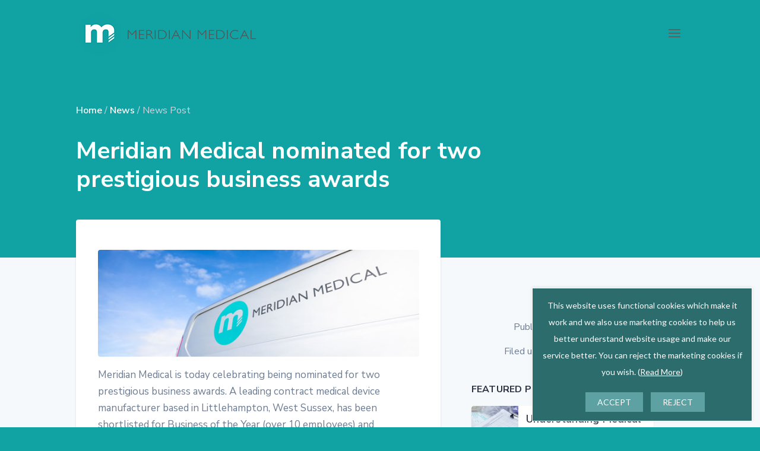

--- FILE ---
content_type: text/html; charset=utf-8
request_url: https://www.google.com/recaptcha/api2/anchor?ar=1&k=6LfH528pAAAAAJPS6C1q9b7W9oJIm5ptHxg1hz4w&co=aHR0cHM6Ly93d3cubWVyaWRpYW4tbWVkaWNhbC5jb206NDQz&hl=en&v=TkacYOdEJbdB_JjX802TMer9&theme=light&size=invisible&badge=bottomright&anchor-ms=20000&execute-ms=15000&cb=byxmrdypz46i
body_size: 46424
content:
<!DOCTYPE HTML><html dir="ltr" lang="en"><head><meta http-equiv="Content-Type" content="text/html; charset=UTF-8">
<meta http-equiv="X-UA-Compatible" content="IE=edge">
<title>reCAPTCHA</title>
<style type="text/css">
/* cyrillic-ext */
@font-face {
  font-family: 'Roboto';
  font-style: normal;
  font-weight: 400;
  src: url(//fonts.gstatic.com/s/roboto/v18/KFOmCnqEu92Fr1Mu72xKKTU1Kvnz.woff2) format('woff2');
  unicode-range: U+0460-052F, U+1C80-1C8A, U+20B4, U+2DE0-2DFF, U+A640-A69F, U+FE2E-FE2F;
}
/* cyrillic */
@font-face {
  font-family: 'Roboto';
  font-style: normal;
  font-weight: 400;
  src: url(//fonts.gstatic.com/s/roboto/v18/KFOmCnqEu92Fr1Mu5mxKKTU1Kvnz.woff2) format('woff2');
  unicode-range: U+0301, U+0400-045F, U+0490-0491, U+04B0-04B1, U+2116;
}
/* greek-ext */
@font-face {
  font-family: 'Roboto';
  font-style: normal;
  font-weight: 400;
  src: url(//fonts.gstatic.com/s/roboto/v18/KFOmCnqEu92Fr1Mu7mxKKTU1Kvnz.woff2) format('woff2');
  unicode-range: U+1F00-1FFF;
}
/* greek */
@font-face {
  font-family: 'Roboto';
  font-style: normal;
  font-weight: 400;
  src: url(//fonts.gstatic.com/s/roboto/v18/KFOmCnqEu92Fr1Mu4WxKKTU1Kvnz.woff2) format('woff2');
  unicode-range: U+0370-0377, U+037A-037F, U+0384-038A, U+038C, U+038E-03A1, U+03A3-03FF;
}
/* vietnamese */
@font-face {
  font-family: 'Roboto';
  font-style: normal;
  font-weight: 400;
  src: url(//fonts.gstatic.com/s/roboto/v18/KFOmCnqEu92Fr1Mu7WxKKTU1Kvnz.woff2) format('woff2');
  unicode-range: U+0102-0103, U+0110-0111, U+0128-0129, U+0168-0169, U+01A0-01A1, U+01AF-01B0, U+0300-0301, U+0303-0304, U+0308-0309, U+0323, U+0329, U+1EA0-1EF9, U+20AB;
}
/* latin-ext */
@font-face {
  font-family: 'Roboto';
  font-style: normal;
  font-weight: 400;
  src: url(//fonts.gstatic.com/s/roboto/v18/KFOmCnqEu92Fr1Mu7GxKKTU1Kvnz.woff2) format('woff2');
  unicode-range: U+0100-02BA, U+02BD-02C5, U+02C7-02CC, U+02CE-02D7, U+02DD-02FF, U+0304, U+0308, U+0329, U+1D00-1DBF, U+1E00-1E9F, U+1EF2-1EFF, U+2020, U+20A0-20AB, U+20AD-20C0, U+2113, U+2C60-2C7F, U+A720-A7FF;
}
/* latin */
@font-face {
  font-family: 'Roboto';
  font-style: normal;
  font-weight: 400;
  src: url(//fonts.gstatic.com/s/roboto/v18/KFOmCnqEu92Fr1Mu4mxKKTU1Kg.woff2) format('woff2');
  unicode-range: U+0000-00FF, U+0131, U+0152-0153, U+02BB-02BC, U+02C6, U+02DA, U+02DC, U+0304, U+0308, U+0329, U+2000-206F, U+20AC, U+2122, U+2191, U+2193, U+2212, U+2215, U+FEFF, U+FFFD;
}
/* cyrillic-ext */
@font-face {
  font-family: 'Roboto';
  font-style: normal;
  font-weight: 500;
  src: url(//fonts.gstatic.com/s/roboto/v18/KFOlCnqEu92Fr1MmEU9fCRc4AMP6lbBP.woff2) format('woff2');
  unicode-range: U+0460-052F, U+1C80-1C8A, U+20B4, U+2DE0-2DFF, U+A640-A69F, U+FE2E-FE2F;
}
/* cyrillic */
@font-face {
  font-family: 'Roboto';
  font-style: normal;
  font-weight: 500;
  src: url(//fonts.gstatic.com/s/roboto/v18/KFOlCnqEu92Fr1MmEU9fABc4AMP6lbBP.woff2) format('woff2');
  unicode-range: U+0301, U+0400-045F, U+0490-0491, U+04B0-04B1, U+2116;
}
/* greek-ext */
@font-face {
  font-family: 'Roboto';
  font-style: normal;
  font-weight: 500;
  src: url(//fonts.gstatic.com/s/roboto/v18/KFOlCnqEu92Fr1MmEU9fCBc4AMP6lbBP.woff2) format('woff2');
  unicode-range: U+1F00-1FFF;
}
/* greek */
@font-face {
  font-family: 'Roboto';
  font-style: normal;
  font-weight: 500;
  src: url(//fonts.gstatic.com/s/roboto/v18/KFOlCnqEu92Fr1MmEU9fBxc4AMP6lbBP.woff2) format('woff2');
  unicode-range: U+0370-0377, U+037A-037F, U+0384-038A, U+038C, U+038E-03A1, U+03A3-03FF;
}
/* vietnamese */
@font-face {
  font-family: 'Roboto';
  font-style: normal;
  font-weight: 500;
  src: url(//fonts.gstatic.com/s/roboto/v18/KFOlCnqEu92Fr1MmEU9fCxc4AMP6lbBP.woff2) format('woff2');
  unicode-range: U+0102-0103, U+0110-0111, U+0128-0129, U+0168-0169, U+01A0-01A1, U+01AF-01B0, U+0300-0301, U+0303-0304, U+0308-0309, U+0323, U+0329, U+1EA0-1EF9, U+20AB;
}
/* latin-ext */
@font-face {
  font-family: 'Roboto';
  font-style: normal;
  font-weight: 500;
  src: url(//fonts.gstatic.com/s/roboto/v18/KFOlCnqEu92Fr1MmEU9fChc4AMP6lbBP.woff2) format('woff2');
  unicode-range: U+0100-02BA, U+02BD-02C5, U+02C7-02CC, U+02CE-02D7, U+02DD-02FF, U+0304, U+0308, U+0329, U+1D00-1DBF, U+1E00-1E9F, U+1EF2-1EFF, U+2020, U+20A0-20AB, U+20AD-20C0, U+2113, U+2C60-2C7F, U+A720-A7FF;
}
/* latin */
@font-face {
  font-family: 'Roboto';
  font-style: normal;
  font-weight: 500;
  src: url(//fonts.gstatic.com/s/roboto/v18/KFOlCnqEu92Fr1MmEU9fBBc4AMP6lQ.woff2) format('woff2');
  unicode-range: U+0000-00FF, U+0131, U+0152-0153, U+02BB-02BC, U+02C6, U+02DA, U+02DC, U+0304, U+0308, U+0329, U+2000-206F, U+20AC, U+2122, U+2191, U+2193, U+2212, U+2215, U+FEFF, U+FFFD;
}
/* cyrillic-ext */
@font-face {
  font-family: 'Roboto';
  font-style: normal;
  font-weight: 900;
  src: url(//fonts.gstatic.com/s/roboto/v18/KFOlCnqEu92Fr1MmYUtfCRc4AMP6lbBP.woff2) format('woff2');
  unicode-range: U+0460-052F, U+1C80-1C8A, U+20B4, U+2DE0-2DFF, U+A640-A69F, U+FE2E-FE2F;
}
/* cyrillic */
@font-face {
  font-family: 'Roboto';
  font-style: normal;
  font-weight: 900;
  src: url(//fonts.gstatic.com/s/roboto/v18/KFOlCnqEu92Fr1MmYUtfABc4AMP6lbBP.woff2) format('woff2');
  unicode-range: U+0301, U+0400-045F, U+0490-0491, U+04B0-04B1, U+2116;
}
/* greek-ext */
@font-face {
  font-family: 'Roboto';
  font-style: normal;
  font-weight: 900;
  src: url(//fonts.gstatic.com/s/roboto/v18/KFOlCnqEu92Fr1MmYUtfCBc4AMP6lbBP.woff2) format('woff2');
  unicode-range: U+1F00-1FFF;
}
/* greek */
@font-face {
  font-family: 'Roboto';
  font-style: normal;
  font-weight: 900;
  src: url(//fonts.gstatic.com/s/roboto/v18/KFOlCnqEu92Fr1MmYUtfBxc4AMP6lbBP.woff2) format('woff2');
  unicode-range: U+0370-0377, U+037A-037F, U+0384-038A, U+038C, U+038E-03A1, U+03A3-03FF;
}
/* vietnamese */
@font-face {
  font-family: 'Roboto';
  font-style: normal;
  font-weight: 900;
  src: url(//fonts.gstatic.com/s/roboto/v18/KFOlCnqEu92Fr1MmYUtfCxc4AMP6lbBP.woff2) format('woff2');
  unicode-range: U+0102-0103, U+0110-0111, U+0128-0129, U+0168-0169, U+01A0-01A1, U+01AF-01B0, U+0300-0301, U+0303-0304, U+0308-0309, U+0323, U+0329, U+1EA0-1EF9, U+20AB;
}
/* latin-ext */
@font-face {
  font-family: 'Roboto';
  font-style: normal;
  font-weight: 900;
  src: url(//fonts.gstatic.com/s/roboto/v18/KFOlCnqEu92Fr1MmYUtfChc4AMP6lbBP.woff2) format('woff2');
  unicode-range: U+0100-02BA, U+02BD-02C5, U+02C7-02CC, U+02CE-02D7, U+02DD-02FF, U+0304, U+0308, U+0329, U+1D00-1DBF, U+1E00-1E9F, U+1EF2-1EFF, U+2020, U+20A0-20AB, U+20AD-20C0, U+2113, U+2C60-2C7F, U+A720-A7FF;
}
/* latin */
@font-face {
  font-family: 'Roboto';
  font-style: normal;
  font-weight: 900;
  src: url(//fonts.gstatic.com/s/roboto/v18/KFOlCnqEu92Fr1MmYUtfBBc4AMP6lQ.woff2) format('woff2');
  unicode-range: U+0000-00FF, U+0131, U+0152-0153, U+02BB-02BC, U+02C6, U+02DA, U+02DC, U+0304, U+0308, U+0329, U+2000-206F, U+20AC, U+2122, U+2191, U+2193, U+2212, U+2215, U+FEFF, U+FFFD;
}

</style>
<link rel="stylesheet" type="text/css" href="https://www.gstatic.com/recaptcha/releases/TkacYOdEJbdB_JjX802TMer9/styles__ltr.css">
<script nonce="rnIMTIzyqKrB_IX_5yc8HQ" type="text/javascript">window['__recaptcha_api'] = 'https://www.google.com/recaptcha/api2/';</script>
<script type="text/javascript" src="https://www.gstatic.com/recaptcha/releases/TkacYOdEJbdB_JjX802TMer9/recaptcha__en.js" nonce="rnIMTIzyqKrB_IX_5yc8HQ">
      
    </script></head>
<body><div id="rc-anchor-alert" class="rc-anchor-alert"></div>
<input type="hidden" id="recaptcha-token" value="[base64]">
<script type="text/javascript" nonce="rnIMTIzyqKrB_IX_5yc8HQ">
      recaptcha.anchor.Main.init("[\x22ainput\x22,[\x22bgdata\x22,\x22\x22,\[base64]/[base64]/[base64]/[base64]/ODU6NzksKFIuUF89RixSKSksUi51KSksUi5TKS5wdXNoKFtQZyx0LFg/[base64]/[base64]/[base64]/[base64]/bmV3IE5bd10oUFswXSk6Vz09Mj9uZXcgTlt3XShQWzBdLFBbMV0pOlc9PTM/bmV3IE5bd10oUFswXSxQWzFdLFBbMl0pOlc9PTQ/[base64]/[base64]/[base64]/[base64]/[base64]/[base64]\\u003d\\u003d\x22,\[base64]\x22,\x22woxew5haw5RGw7LDsMK2SsKUcMKcwqdHfixOS8O2aUgowqMKNFAJwoo9wrJkcD0ABTd7wqXDtgTDq2jDq8OywqIgw4nCpA7DmsOtblHDpU50wrzCvjVfWy3DizNjw7jDtmIswpfCtcOIw5vDow/CqhjCm3RgXAQ4w7PCuyYTwojCj8O/[base64]/CjsOOGcOeAcOCw4XCnsKAbxrClMO4w7ADbn/ChcOxTsKXJ8OhZcOsYGjCjRbDuw/DszEcB0IFclgKw64Kw7rClxbDjcKPaHMmAiHDh8K6w4Y0w4dWfi7CuMO9wqXDp8OGw73CuxDDvMOdw5YnwqTDqMKVw6B2ARXDlMKUYsK/[base64]/CqcK7w5pHwrsHKMKFB3fCh8Krw5/[base64]/w4zCmMOiFHDCmsK9w4pYwo5/[base64]/WH7DlsO4a3Z8wpFnwrAPFcKhw7nDmMOEEcOQw6oCeMO0w7nDvl3DjAx/MXl+EsOZw6g7w5JHV0g3w5jDoRjCqMOEB8OpYhDCvcKSw6oGw6w/XcOeAXfDhF/DrMO0wrlkcsKRZVUhw7fClcOew4Nrw4vDr8KIecOOCTVXw5pvC1tlwrxLw6HCqAvDmQbCnMKfw6PCosK4aRjDqsKkfkpmw5/CjBYjwrklaw1bw4bDtcKSw7PDmMK4ecK7w67Ch8OifsOcUsO1GcOswro4acOuMsKLU8OjHWDCkyjCjnXCtcOnPRnClsKCekzDkMKhFcKWF8K/G8Onw4PDszXDoMOJwqQaD8KTTcOVHEgiXcO9w7nCmMOiw7wFwqXDmCHDnMOtOyzDk8KcQVtuwqrDmsKBwoIwwoLCgGDDncOJwrxkwr3CksO/E8Kdw5tic0ArVmrDosK6RsK8wp7CoivCn8KSwoPDoMOlwr7DtHYUe2fDj1XCgkBbHw5yw7Uee8KeGVF1w5zCqAzDj3jCnMKlJMKAwr8yfcOwwojCskjDrTUcw5TCj8KnPF1XwovDqGtrfcOuKijDncOzA8KRw5gMw5I0w5kAw4jDt2HCm8K/wrV7w6DCh8KEwpRcc3PDhS3Co8OowoJSw5HCgDrCqMOfw5TDpn51Z8OPwq9Tw7pJwq1qfwDDoy5/KT3DqsORwr7Cuk1bwqBGw7YMwq/DusOfU8KUGlvDpsO3w67Du8KuIsKORSjDpw5uTMKHI1BGw6vDq37DjsOxwqtKCTQXw4wmw4zCmsOywq/DocKXw5oRJsOmw7dMwqHDusOQOcKCwpctYXjCpSrCksOJwqzDhS8lwo9FfMOiwoDDoMKscMOpw4paw6/CoHM4MxQjOFQOOnTCmMOYwp5OfFDDk8OzMB7CqmZgwr/DpsKrwqTDs8KebTBWPgdcIXE9Tm7DjMO3DCkjwqTDsQXDkMOkP0N7w78hwq5wwqrChMK1w590QVR8FsOxXwcOwpcbd8KPCAnClsOCw79ywpTDlsODTsOrwpbCh0LCiGFjwrHDlsO4w63DlX/DpsOWwp7CpcOwKcK0FMKkR8K5wrvDrsOZIcKxw7/CpMO6wrQsGQDDjHnCoxx3woI0FMOhwr0nI8O4wq10ZcK7B8K7woEkw6c7QifChcOpdCjDrBDCtATCoMKeF8Owwp8/worDgRdqPCgrw4xdwpYgd8O1SEjDo0VDeGjCr8OtwodlWMKZZsKkwr4sT8Omw4NRG2c/[base64]/DrlVMwp0Zdm43w4/CkcKYw6Bxw4/DgwMrw6jDj0ZQTsOMUcOYw57Dj2RCwoPCtDMNB3fCnBM1w7Eaw67DpzFiwqkwMBbCp8KjwpzCiUnDjcOFwr8nbMK+SMKVaBU5wqrDqCjCjcKXdCEMSgsvNCrDn10gSXkJw4QRXTITV8KKwp4zwqrClMORwozDrMOmXio1wofDgcOGNXVgw6fDmXc/TMKiPn1cfTzDkMO8w5XCmcKCVsOzPh4HwpRfD0bCgsK1A2PCicO6A8K1am/Cj8KLABsAHcKkXDXDvsKVRcOMwr7Dgj8NwqfCgn94I8ONG8K4Y14swrHDnj9dw7YkRzlvElokS8KpN2orw60vw5zChzYCZSDCmCXCrcKbe2sIw5RpwqV8NcOOPENhwpvDu8KKw6UUw7vChH/DvMOHLRc3ewwLwpAfZMK+w6jDvls+wrrCiwoSPBPDmcO9w7bCiMOzwoUMwoHDsCd3wqjCucOfR8KDw5BOwpXDrjzCusKVAn4yAcKpwptLFUsRwpMnAWhDIMK/IsO7w5TDnsOqFiI6PDZrdcK7w6t7woRrHx7Cl14Kw4TDqEIJwrQFw5/DhXEeaCbCtcO8w7sZbMKtwrDCikXDvMO4wrLCvMOyRsO4wrLClUEww6NLUsKpw73DgsOMBWYjw4fDgHLCisOyHwvDpMOrwq/DgsO2wqfDmivDtMKaw4PCiU04H0YuRD1zJsKNJkUwZx47BA7Coy3DrG9Yw6vDoSMUP8Klw54xw7rCjxDDhkvDhcKGwrB5BVQobMO0Sx7CnMOxAhrDgcO1w4tSw7QMJMOzw5hAVMOxLAJ/WMOWwrfDnR1Ew43CqTnDo0XCsVLDn8Ovwo8nw7HCtTTCvRpIwrJ/wpvDtMOtw7RTUnfCi8KmfScrEHxMwqlLLE/Cp8KmfsKhAG1kw5V9wpdAEMK7YcOpw5HDqcK4w4HDv306BsK/REjDnl4LTVAcwphvQm8QdsOIMn90FVhNdWBZSSQ+FMO2PgBVwrXDuVvDq8K7w7c4w73DoTjDg3xqJ8Kxw5HCg1oED8KwKTfCmMOqwokTw73Cok4gwpHCusOVw6rDhsO/[base64]/DuMKxwqPDsMKYwoRPR8KPw4zDkMKWVcOdC8O9Dl9/GcOew6jCrAMAwrfDmnMvw4dEw4zCsD9SQMKvPMK4ecOSXMOtw5MoM8O8IXLDqcKqP8Ogw7IPeB7DnsKkw7vCuXvDpV0iT19jNFoowrbDgU7DqDrDrsObDVrDqxvDm0fCiA/[base64]/DmcK4w7kqCXPDh8OnN2jDniMYU8KSFUccw7rDvl/[base64]/[base64]/DUTCu0bDm2HCtyPCoEZsw7UCw67Duj3Cs3kTwr91wobCvzvDksKkZ3XDmA7ClcOnwrbCo8KySkXDpsKfw48bwo/Dq8Kfw5/CtTRmN2kcw7RCw70NVw3CkQNTw6TCtcO5MDUaBcK0wqjCtyQRwrt6RMOdwrQPAlrDr3vDmsOkTcKNE2QKDsKVwo5ywpjClyhvFXI5ECF9wojDm1Zpw589w5pDAmzCqsOOw5vCqQRHb8KwDMK4w7omYkwbw6hKA8Krd8OufHJjYj/DsMK4w7rCpMOCZMKnw63ChHF+wqfDp8KWG8KRwpk0w5zCngsZwp/DrMOcXsOkOcKbwrLCtcOdGMOswr5gw5DDqMKWXyUZwrrDhHpSw4Z6MWxQw6vDkQvCsmLDicOKeUDCtsOSdlg2dHgqwrM6dTtJUMKlRAhQCnA5KRQ6GsObKcO6LsKMNsOqwrE1BMKUPMOsbmTDssOcBwrCvDHDmcOJbMOuVH0OTMK6TS/CisOCR8Klw5hyRcOGa17ClncNX8KSwprCrVHCn8KAKDUIJzXCm3dzw40EYcKWw5nDuBFUwpIBwrXDtwbCtlrChR7DrMOCwqVqIsKDNMK4w6RswrLCsRDDj8OWw7XCqMO5DMKEAcOmeRJqwp7CljbDnRnDhQIjw5tjwrzDjMO/w5txTMOLYcO/wrrDuMOzY8KHwoLCrmPDs1HCrzfCr15Tw7wAccKyw7Q4VxMTw6bCtGY8dQbDrRbDtMOxYUtaw6nCjBjChEJswpUGwo/Ci8Onw6due8K3f8OCBcOzwrs1wq7CskROEsKBAMKsw7nCs8KEwqDDoMK4L8KWw6DCg8KRw4PCicK0w7tAwopeUjkYLsKowpnDr8OuGgp0Ol9cw6ghGSfCk8OxOcOGw7LChMO2wqPDlsO/GMOVJyPDp8KrOsOGGCXDlMKVw5lJwr3Ch8KKw7HDiTrDlmvDr8K+GgLDp0PClGJ3wrTDocOJw64mwqDCtcKWF8Knw7/CtMKIwrcrRcKsw4PDjAnDpkjCoD/CiUDDjsOFVcOEwo/CmcOjw77Dm8OHw7jCtkvChcOkesOmKhnCiMOzCsKIw48HAmFWTcOcbsK+bi4icU/DrMKeworDp8OWwrcvw6coOC3DlFvDhVHCsMORwpfDhnQ5w5EwTR0bwqDDqmrDjHx4K3DCqwNdw5bDmRzCpcK5wrDDnDLChcOpw5dVw7wwwrprwqbDjsKNw7jChTtPPBBxFQdPw4fDmMOdwqzDl8KVw5vDvx3Cvw82MSFVE8OPIWXDgnEbw5PCmMOaIMO/wpJOQMK+wqnCqsK1wpErw4rDvcO2w6HDqcK0FMKJZz3Dm8KQw4zCmxzDryvDkcKywr3DvhpUwoQww6ppwrjDk8OBUy9CXCPDtsKhcQTChsKxw5TDqF8ww53Dt0DDjsKCwpTCg07CrBUsAXsGw5fDqWbCqVhoccO5woQ/XRjDlBEXbsKzw4LDnGdUwq3ClMOSTxfCkkzDqcKkZsKqYHjDmcOIHDVee24aeWFfwpHCpTHCgjBtw6rChwTCum1xLcKdwpbDmmjDulQDw6nCh8O4BwHCtcOWQ8OYZ3MDdDnDhiJGwq8owrbDmAnDoQ0BwofDnsKUU8KBNcOzw5fDg8KMw6l2AsOeLcKxAUTCox/Dplw0FnjCmMOrwp97UHZ9w4fDj3AqXnzClFMUNMKaWEt8w7DCiQnCkVkpw75cwqNROx3Ci8KcCnUbFTd6w43DpBFXwr3DjMO8fSPCocKAw5/[base64]/CnXYNOTAkw5jDq8Oqw7V+worDmXA6awYjw7PDlm86wpLDrMOCw7gfw61qDELCtcOUX8KQw7hmDMO8w5hIQwTDiMO5fcOrbcO9XTTDgF7CuivCsn7CnMO0WcOhD8O8JmfDlwbCuTLDt8OIwrHChMK9w6JDdcOzw7AaFB3CsgrCk33Dlg3DrTY0c2jDnMOPw4rDusKiwp/CgUBvS3zCl1p8UMKbw6PCrMKjwrHCvQfDlg4wVUkDH3BiR3LDiFLCi8KpwobCicKqKsO7wrLDvcO3UE/DtnbDqV7DncKPJMOrw47DisO4w63Dv8KvOmZLwo5Tw4bDhHVkwpHCg8O5w7Uyw4pMwpfChMKCYh7DtxbDlcKAwoIOw4EFesKdw7nDjkvDr8O0wq/[base64]/DtcKtwrUGbMKYwrdaw7xebTglw451ACIDwrLDhi/DgsOeFMO4NcOHLVUFQTZjwr7CusOOwrI/RsK+wqliw4E1w5XDv8ORFiYyNXTCusKYw73Cn3/Ct8OLFcK+FsKZQB3CqsKtV8OaGcKOcQTDkQ8Id13CpsOPNcKgwrHDl8K4LsKUw7sPw6lAwpvDjR5MagLDomnCvz9ICcKgWcKUTcO+AMKqNMKkwpB3w5/DmSPDjcO1H8OXw6HCqn/[base64]/DlsODw7zDgcKHwpdywrjCvUjDqVfCmcKPwq3DrsOEwqzDsMORwrTCv8OCZ0ISNMK3w7p+wqgMdWHCo1bCn8Kgw4rDpMOVC8OBwobCm8OiWERwUFIgfMOkEMOlwpzDnD/CqBsqwrvCs8K1w6bDgBrDl1fDjyDCjyTDv30Pw4NbwpYVw4AOwpfDvxhPw61uw5PDvsO/[base64]/DuzwoG8KNKgI0bsOdIkpjwpoRw60gcmzDvXHCsMOEw5dtw4zDlMO1w6pWw7xyw7EEwrTCtsONS8K8GBpCFizCk8KPwpkAwonDqcKvwqIQaxl4fUo1w4dNc8Opw7EvPsKsaih4wrDCt8O+w7jDlk95woY8wp/CjiPDjzxjMcKrw6LDk8Kcwp5aHCDCrQPDsMKVwpBswo83w4VlwoIYw5ElUDbClwtCQGAAH8KUYkfDg8K3EUrCpnYsNmtMw6UHwpLDoXUHwrMBFDPCrRhWw6vDgnZIw4DDv3TDqywrG8Oyw5/DlHsUwoDDnG1hw6pCHcK/[base64]/[base64]/DhC5pwpUTY8K0woMuwrXCk8OnDwXCgsOhwrw+DAR8w41je1dgw6Vmd8O/wrfDmMOuR38wGCLDoMKdwoPDqHbCq8OmfsKwKX3DnMK5DkLCmDFOJwlYXcOJwp/DosK1wrrDvBNBc8KXHg3CkWcBw5Ywwp3CssONEylzZ8KwSsO8KkrDiTjCvsO+NVIvbnktw5fCiXzDkCXCtwrDqcKgNcKdLsObw4nDvsOaTyp0w4rDjMOzCw0xw67DjMOuw4rDhcOoWsOmVHBMwrgAw7IIw5bDksO/w5JSAXrCq8ORw7hCRT0XwoQmMsO+aQjChVdUUGtwwrVpR8OGGcKQw6w4w7pvCMOOcn5twr5Sw5/DksK8dkx8wojCvsKBwqTDtcO+al3Dm2ZuwovDiQlYOsOlCwkxVGnDuBfChCdvw7QkGVkwwr9zR8KWCzxkw4DDtSXDucK3w6ZNwoLDq8OCwpLCliIXG8Kmwp/[base64]/[base64]/wq0CwqvDrcKLB8OzfMOSb1HCimHDqE3CqXY/wqjCkcOKw5Etwp3CicKhLMOhwoZxw73CkMKOw6/DsMKlwofDgnrCoynDk1tKLMKQLsKGegd/w5JQw4JLwrHDv8OEKEnDnHI5M8KhGxvDiTADCMOnw57Cs8OKwpDCjsOVBkPDvMOiw7kGw5PDl1HDpC4vw6PDl3BlwpjCu8OhAMKYwprDjMK8ER8WwqrCrHgXDcOYwrcsTMOfw6MefVs1P8OWV8K1F2zDuhtfwr99w7nDp8K/wq4JZcOQw6fCs8Kbwp7Ds3bCpnlRwpXCkcKcwrjDhcOYesKmwoArGS9McMO/[base64]/[base64]/CjGvDvcKuc1zCqGp1A8Onw5R2w6MiAcOwEVYlEsOVbcKaw4Bfw5E9FgZFU8OZw57CkMOzB8KpOT3ChsOkO8KOwr3DiMOzw4Y6w7fDqsORwpRnIjQ1wrPDv8O1bVXDqMKmbcO3wr4mfMOSSUF1ZzXDmcKbeMKIwrXCsMOaZTXCqQjDm3vChzxoTcOgWcObwp/DmcKqw7JZw7tjO1ZKMcKcwogdPMOJbiDDn8KGS0rDqRcYY2ZeDmTCvsK+wrkcCCfCssKLXUTDjCPCscKWw4FZA8OMwqrDgsKwRsOrN2PCjcKMw4QCwq7Ch8Kzw7PCiAPCuVA1w4Euwr45wo/Cq8KEwq7Ds8OlcMKlGMOew55iwoPDrsKPwqtewr/CoghmFsOAFsOiRXfCqsK0N1rCjMKuw6szw4tnw6EdC8O0M8K3w40Ww5fCj0rCkMKHwqnCicOnNw8Dw4AsbcKFMMKzaMKEdsOOYibCpTdLwrHDjsOlwrXColRIF8KidWQbWsOtw44hwpheF0/DlSx/w6N1w5HCusKxw64EK8OowrzCr8OTLGPCs8KPw4INwpNcw7RDNcKqw5www60qD17CuAjCtMOIwqc/w4Rlw4XDnsKeeMKnayLCpcO5IsKkC1zCuMKeOADDhFx/ST3DsFzDgHFeHMO5OcKDw77Dp8KiNcOpwqIpw5JdV3cpw5Yaw7zCvcK2Z8KBw68owpgsP8KewrDCgcOFwp83PsOIw4lDwpXChmLCpsOBw43Ch8Kpw6tCKMOfeMKTwq7DqhDCpcKswrEPMw4WaWPCn8KYYXYBFcKAW0nClcOCwr/DtEc2w6LDh0TCsmfCnD9tEcKVwo/Clktrwq3CqxJdw5jCnj3ClcKsDGQ/wqLCjcKbw4/CmnbCicOgXMOyVgAxPBJycsK3worDoEFkQyHDqMOywoXDosKsS8KFw6MaTzPCuMOQTwofw7bCkcK/w4dpw54vw4bCoMObbUcBUcOkBMOxw7XCh8OVV8K4w487N8KwwrnDiSh/[base64]/Cq8OKWcOaw54AVMODQMOpw7RSw5IqwqXCjsOIXA7CvSnCii8Jwq/DiGjCsMO5Y8OjwrYWZ8K5Bis7w5MSYcKfPD8BWmZGwrfCk8Krw6nDhSAIcsK0wpNnH2LDshgeesOAb8KFwohZwoJDw61nwqfDtsKPKsOkUcKjw5PDrknDkFk9wr7CosO0GsODTMOZeMOkTMOoJcKfXcO/cgR0YsONBS1qEm0Rwq5vNcOEw4/Do8Ojwp7Dg1HDmjXCrMOQTMKGaG8yw5QwFT0pXcKAw5NWP8Omw6rCm8OaHGEhY8Kgwr/[base64]/Cv8KkDcK6ecOYYxDCq8OQYX3DoMKTZCsyw4MZFnM9wp9/w5MMJsO8wr8ow6TCrMORwoJmGFTCtHJtDljDgVjDp8KRw6nDncOUJcOrwpnDrnBvw5JLScKgw6dyX1nCmcKTfsKCwpwlw4d0YGo1F8O4w4XChMO/VcK+KMO5wpnCqV4Gw7TCvsKmFcKdL1LDuWEWwqrDn8KWwqjDs8KCw7FsKsORw4MAbsK6EAMXwrHDo3YoHVp9IxXDoxfDtDwwIyLClsOmw6pLf8K1PxhLw7QzRcK6wq9/[base64]/wrl0w6U+QcKrwpvDksKNG1DDkMOuw7cTw6zDkhYow57DjsKmDHskUznCrTgcJMOECEfDgsKIw7/CmBXCmsKLw5XCj8Kcw4EwTMORNMKTI8Oew7nDn3xuw4dTwr3Cjjo2GsKGecK6czXCuUICO8Kcwr/CmMO0CHBcGEbCtmPCjXjCoUIeMsOwZMKlQy3CgkzDoQXDgUbCi8OPacO3w7HDoMKiw7srJWfCjMKBPsOfwojDoMK5JMO7Fg1HWhfDusO8MsOtQHQiw6lxw5/[base64]/[base64]/Cp20aw4bDnMKVw5lsLsOiWcKbbVLCq8O9DcKHwoUEEWt5T8KDw7Zfwrs4KMKTKsKqw4XCgRPCucKPDMOnZFnDs8OkecKSHcOsw64JwrvCoMOeXxYcScOuLREPw6tfw4RPf3ZeQsOWE0AzWMOdZAXDhFfDkMKZwq9awq7CvMK/w5DDicK6QlZwwo14M8O0GzXDucOYwqNOfFg7wpfCnWDDjA5TcsOiwq9/[base64]/w4DCty0iD3XCmMK1woshwqvCpQx/RMOYJsKaw4ECw5JbQxbDtMK6w7TDhzkYw4fChERvwrbDgkImwqrDpR5UwoNDEDHCr2rDosKHw4jCrMKmwrVbw7vCtMKFT3fDkMKlVsK3wr5VwrByw4PCsD0qwpQEwobDkQBLwqrDlMKpwrhEZSHDtFsUw4nCkHTDtnrCqsKOKMKfdMO5wrDCvMKHwo/[base64]/IcKUwrTCosO7SSHDucKIeSXDiMKIJQEoL8K2QMObw77DixbCmcOtwrvDvcOiw4jDpn1+dxwowo0TQh7Dq8KGw5YVw4ELw5I6wonCsMKHdQx+w5B/wq/[base64]/DtVx+w5vCncOFYcKwwoA3csO6wqxCw5wOw57ClMOSw4lxc8Ohw4DCtsKRw7BKwqPCk8ODw4rDs03CsiJQJRrDnxtqVyoBJ8KfLsKfw4Yjwr0hw4PDhRNZw4UUwqbCmVXDuMKrw6XDvMOVJ8K0w754wrs/AnZ6QsOawpURwpfDk8OXwrTDlX7DmsOxSCJcTcKadT1FQhYEfDfDixQ7w5DClm4yIsKPNsOVw43CilDCvWIYwqQ0TcOIBi9xwrtlHEfCisKuw49tw4pbUHLDjl8iWcKIw4tAIsOXN2jCrcK6wq/Dkj3DkcOow51Kw5FCdcOLT8Kqw6TDm8KyfhzCrMOaw63CjsONcgTChk7DtQV3wr17wojCisOkdWXDlynCrcOvd3bCncOLwqBHNsOQw5Yvw5hYMzwaeMK/BmXCusODw4JVw7LCqMKQwowxAhrDm2bCvhFpw7Q3wrIFDQUjw6wOeTXDhBcnw4zDucK+fDtXwohlw6kpwqzDvAbCjh3CisOAwq3Dm8KlJTxbasKpwqzDqCbDoA0hLMOXWcOJw5sPQsOLwrrClMKswpLDhsOpNiNCaQDDm2DCmsOuwo/[base64]/JU/DqcOZwqgNw71OwrHDsCbCm8Kowo99w6bCtDvCkMKfDxA2eSDDp8K7DyBKw7HCvzzCtMOJwqNZFWR9wrYldsO/X8Ocw4JVwrR+ScO6w7PCosO+RMK7wp13RC/[base64]/Pmcaw40FwqHCg8Kmw7HCtcKtw6fDmcKewoBsw5YSEyVtwpwDdMOVw6LDrBN7GgIRU8OmwrvDg8KZEWfDqwfDhhJjXsKlwr3Dk8KawrPDuV06wqTCssOaacOXwowbFzfCqcO3XA0yw5vDkz7DhRRWwoNDJ0RQS3/DqznChsKlHS7Dk8KZwoRUYMOHwpDDp8OVw7TCu8KSwojCoW3Cn1zDmcOmU1/CsMODURPDo8KIwo3Cq2TCm8KIHyDDqMOLYcKAwpLDlAjDiTZ4w7QfcnPCnMOZMcKvdcOsAsOOXsK/wpktWlnCmSjDqMKvIMK5w4rDuA3ClFAAw6/CpcOTwoTCmsKiPTLCg8O5w6MQXy3CgsKpA2RrU3rDoMK6ZC49VsK/[base64]/CrHYYwoTClEgDwpLDu0s3w4PDtDDCu0/Dh8OKLMOMOMKFMcK5w4E/[base64]/M0bDtcOSN8OJw7rDsMOMDMO/EsOLPF/ClMOqATRYw7IdXcKVHsO8w5/ChDE+HWnDphMNw450wqInZTo0HMKFYsKFwoIlw60vw5NRKcKKwrd4woNtRMKwPcKdwowyw53Cu8OtMlNjMwrCscOWwo/DicOuw7bDuMKewoVvPlbDgcOke8OLwrHCty5uRcKgw4puPGTCsMKiwrrDqCPDs8KMIzLDjSDCgkZPU8OkKAPDjsOaw51NwobCkkV+Iz44J8Oiwp4Sd8K/w7IcCVLCusKrZk/DhcOCw5NVw77Dt8KQw5lLTCkxwrLCnDJiw4t3BH04w5rCpcOXw4DDs8Ozw7wzwobCgjMfwr7Cl8OOGsOzw7BFaMOHGybCq3jDocK1w5DCunRhVsO1wp0mSnB4Uk3CmMOia1LDmsKgwp9qwpwlWHXCkysVwq/CqsKxw6TCsMO6w5RvX2ofdmMlZTbDocOuCWwnwo/ChinChjxnwrM7w6VlwqjDvsO2woZzw7bCl8KOwrHDoAzDugTDqjYQwqZgODDClcOPw47DssKcw7zCgMOZUcKbdsOTw6XDplXCj8KKwpNRwoTCo3lXw77DqcKwGB4iwobCuWjDlw/[base64]/w6nCh3lFwqIywrTDkRnCncOUw49bSsOUwpHDl8KKw7nClMKjw5lvIQLCoypOUcKtw6rDosKEwrTClcKDw5XCjMOfA8KVR1bClMOUw78FC35sPsO+PXLCnsKRwo/Ci8KrYsK+wrLDhnXDpcKgwpbDsxBQw4XCn8K7HMOUaMOLWkouF8KySGNIKSrCnWxywqp0MgViJcOUw57Dp1XDgVTDisOBI8ORQcOOwpPDp8KDwo3Cn3RTw5Bnwq4YcmRPw6XCvMKdKhcFWsOKwqcDX8Kpw5DCgi/DgcO1BsKNdcOgW8KVVMK4w5tJwrpxw64Rw7law6sVch3DvgrCiHZOw685w4gBGCPCmMKNwpbCvcOgM1DDoiPDocOiwrfCkBZqwqnCm8OhLsOOdcO0wr3CtkhQwo/DuxDDtsOGw4PCiMK7C8KjGSoow53DhXxWwpxLwqRJMHV/VH/DpsOHwoFjcA57w4/Cpw3DlBHCizghN0ZYE1M/wpJbwpTDqcOow5/DjMOoS8OowoQCwplRw6JDwrHDqcKaw4/DvMKCGMKvDB1rX2hccsOgw6dCwqAnwoUow6PCljgBPwFqNsOYGcOvDw/Cm8OEIT1YwovCsMKUw7DCvk3ChnHCqsOgw4jCmMKLw41sw47Dt8KNw4rCq19oKcK1woTDmMKJw6cHO8Odw5zCncOZwq4jP8OjBTrCiFI/woDCssOfOEPDoiNZw5Evej5iLWfClcO/[base64]/DmcKRwogEw50sw6PCqMKMwpLDk2PCgsKVwr7DrXRnwpg+w71vw6XDiMKYZ8KDw5l3OcOKWcOpcAHCpcK6wpIhw4HChSPCojwRYjLCtUY4w4PDnQMgeijChnLCusONW8OMwq0/SifDs8KIHHkhw5DCgcO1w6fCucK/TsOfwpFbFhvCusOdYldiw7rCiGLCqcK9w5TDhVPDimPCv8KKRFNAHsK7w4xdJWTDosKIwrAMXlDDq8KoLMKgAxwUOsO1bTAXOMK5Z8KsYkgkQcK7w47DksOOOcKIaCYFw53DgRANw4PDmQLDm8ODw60cFADCkMOpEMOcD8OaM8OMNQB2wo4FwpTCm3nDtcOSKC/CiMKPwo/DnMKACsKgC0gxFMKaw77Dtwc5SG8MwoLDlsOdNcORK1h4BMOQwrbDt8Kiw6pow67DhMKAL3bDvkVFczcrIMOtw6g3wqDDhl/[base64]/DqsK5w7ARR8OJwpwOw4bCth5twpwgw60/wqAxFwvCnjFzw7oVP8O/VsKcZMKhw6A5I8K4f8Oyw6bCocOsbcK4w4HCtz0mdiTCiHfDpBnCjcKTwrpUwqEwwpwhFsK8w7ZPw5YSAE3ClMOewrrCpcOhw4XDmsOLwrPCmWHCicKqw6wNw5Bvw6jCiELCsWvCuCYUS8Khw6FBw5XDvhXDiH3CmRILJXvDkUbDpVIiw7s/[base64]/[base64]/[base64]/CrsKOwqHDq3VBw6HCqsORwohFwpfCpMO4woTCvsKbNsOpXmxkF8OJw6BVHHrCvcOiwpXCqFjDpcOVw77Ci8KKTBNNZArCvR7Cs8KrJgzDkxXDmBHDr8Ovw7BTwohvw6/[base64]/w5I1TMKuB0rCiMOFOEXCtcO6wqvDsUXDvcOTcl13EcKzw53CskNNw7HCgsOAC8Ovw4QNS8KNZTLDvsKJwrvCr3rCkAoNw4RWYlJVwr/ChAxmwplzw73CoMKDw7bDv8OhNFs5wpUzwqFQAcO9RmTCrzLCohZrw6DCusKOJMKpcXpNw7FYwqPCuA4QURlGBRtLwobCo8KxPcOZwr7Ct8OfcjsbcAJHCCDDiC/DkcKeb3PCp8OPLsKEc8O6w68gw7JFwoLCjEc9PMOmwq4qZsKEw5/ChcO3SsOvWB3CvcKsL1fCh8OhGcOfw77Dj0fCi8O6w5/DiV3CngDCvHXCtzQnwq0Nw5g9EMOswrsyQyt+wqDDjjPDo8OXO8KRH3PDkcKyw7bCvDkEwqcwW8O8w7Mrw74BLsKyUcOzwpRUOVsEIcOZw55FS8K/w4nCpMOBCsKcG8ORwobCgG83JDoGw4NRCFnDmy7Dr21RwonDoENPYMOCw5/Di8Kqw4ZBw53Ci2VQFcOLf8Kiwqxsw5zDj8OTwqzCm8Kyw67CkcKpVjbCnDxGPMOFIVUnSsKLDMOtw7rDjMODMALCslPChhvCvR1Vwql4w5EHf8OlwrjDq0BTMEM7w64oPThwwpHChlhQw74hwod4wrZyG8KaYXE6w4/[base64]/CiXpIw5bCvHshaX1daMOLwqw2w69aw4N6A1XCt1Ixw4IdV1/Cv0vDqkTDlsK8w7jCgRozCcO8wozCl8OMA0NMDlxvw5Yla8Omw5/CpHtxw5VzeyE8w4N+w7jCnwcmahlGw7ZzL8OpOsKiwpXCncKhw7l4w4DDggDDpMOywqQbPsOswq96w71WYm9Xw7MiNsKuPjjDm8O/FsO4V8KaBsOEAcOeSUHCo8ODGMO2wqI6eT95wo/Cvm/CqDzChcOsET3DuE8Xw7xoHMKsw40uw5lhPsKibsOeVicFBFAEw54zw6zDrjLDuEIXw4HCkMOmbSEcC8OYw6XCgAYAw7YUI8OEw4vClcOIwpTCvWbCpUVpQVYgfcKaLMKGQMO/Z8KDwp5hw75nw5ULc8OKw5JQOcOmeW5WeMOOwpQ2w67CnAwsYyZGw5B0w6bCgRxvwrLDnsOyWSskIcK8QVXCtDLClsKMWMOzc0HDqknCrsKXRcK/wo9RwofCiMKkAWLClcOyfU5twotyeSTDkQjDmS/[base64]/DisO1w5PCn8Kkw4DDkzXDoMKQGUXCtsOQw6LCscKxw59bUggxw4Z8DMKvwrtyw7ELAcKiDBbDicKzw7bDisOKw5rDjhAhw4guHMK5w7jDqTbCtsOuKcOswpxIw4sjwp5/w5djGEvDikxYw54pbMKJw7N6ZcOtecO/PWxdw7DDtlHChU/DhQvDtXrDkTHDuVYfDy7CumPCtUleTsOqw5k0wot5wo04wrhXwptJUMOjbhbCjEpzJ8Kgw7tsUzlDwop3DMKtw4l3w7rDqMOQwrVBUMOTwo8ASMKhwr3CssOfw7DCqBI2wq3DrDZhDsKLEsOyYsKew6MfwqkDwpsiQXfCoMKLFXPDk8O1ckNFwp7CkB8/egzCpMKMw75Hwpp2CU5TdMOMwqrDtF/[base64]/DkcOJw4/CucOWw4VhXMOZYVI2fcOCD3BwNllTw4rDrDlNwr5Pw4Fnw53DnQhlwrDCjBdrwr9fwo8iWA/Dq8KNwrF3wr9+BARmw4R3w7HCjsKTCgpwJEfDo3nDmMK2wpbDiCUMw6tew7fCsizDuMK+w5DChjpIw6h5woUjS8KnwrfDnBvDtXc0RyB7wr/DsWfDry/CsiVPwoPCr3XCixQ5w5sbw4nDmEPCtcKKasOQw4nDtcOtwrEwCGMqw7hPGsOuwpbCqHPCkcKyw4Euw6fCqMOlw4XChydkwoHClQBbOsKKPwZzw6DDgcO7w4jCiAdjZsK/eMOLw4wCWMODDSl0w5AFOsKdw4Z0w40vw67CqF8mw5bDkcKgwo3DhsOHAHoDDMOCFBHDik3DmypAwr3CtcKywqvDqmPDicKzOx/[base64]/[base64]/Cn8Omw71NfTzCrWMtw4p0w7kKwostwrkLw4XCgMOyw4IAU8KJFzzDpMKJwqVWwqvDq17DpMO4w5wKPFBMw6HDh8Kfw5xJBh5Xw7bCk1PDr8O9aMKiw4PCo3tzwrhgw6I/wr3Cq8KEw5d3RXbDlB/DgATCkcKOa8KQwq9Kw7zCocO7HhzCiU3CvnXDl3LCjMOlQMOPf8KlU3PDicK/w63CrcOSV8K2w5nDiMO+TcK5BMK8K8Omw4JBbsOuBsOmw6TCicKaw6dswqdKw7w9wplAwq/Cl8KLw5HDlsKkWDJzHwNrM1dow5Rbwr/DksK2wqjDmUHDssOjZ2k7wpJuL0krwplDSVHCpALCrCJvwpF6w68CwpJ6w5kCwrPDnxNbUMOww6rDkidKwoPCtkbDicK4bsK8w4jDrMKTwrTDkMOZw7TDnRjCiV54w7HCnlZPEsO/wp0LwonCuFTCt8KrWsK+wqjDicO4AMKkwoluEQHDh8OFCQJeO1t6EFZSIXjDjcOndXYaw6lZw6JWDTM/wrLDhMOrcRR4dsKFJn5jcHISR8K5JcOdFMKSWcKZw6A5wpcSw64lw7g1w6IIP08vFCQkwqQZIRTDusK1wrZpwpXCu1jDjRXDp8KYw6XCiD7CssOKRsKQwq11wpvCpCA2HCRiHsKaCRMgH8O4GcKdRVzCmkLDo8KqZyBAw5FNw5FDwpbCmMKUSEZIdsKQwrfCswzDlB/DhsKlwrjCk2t/[base64]/QcKyGA/[base64]/[base64]/YDpkTcOLw4fDrzTCtCxXwqzCgMKBY8OHwofCmwHCr8OvSMOCEmBJTcKUDA9owq5owr56wpkvwrYFw4wXOcKhwpBiw73Dj8OMw6E9wovDojEdY8KLLMOEDMKewpnDhVcoEsKaFcKJBWvCjkjCqkXDrQQzYGrCuG5pw7PDnE7CrGk9QMK3w6jDqMOLw7HCgB1/[base64]/w7LDgMOlK8O3wpEMc8KmW8K2w5nCrUs3Iz3CiWLCg1nDk8KsworDs8OPw4ggw5EnVEPCrwnCuU3ChzLDsMOHw6t4EsKvwpRceMOSFMO1XMKCw5fCuMKzwpwMwrRIwoXCmAluwpd9wqDCkHRNVcOQZcODw5/DosOefj4VwqfDmjpdZjVnDTLDvcKbB8K+RAwvXsO1fsKGwrbCj8O5wpTDnsOhSEzDmMKXZcOMwr/Cg8OndVjDvnAiw4zCl8K/RyvCrMK0woXDny/Ck8O/K8KrfcOlMsKpw4HCscK5PMKOw5Yiw4l8IsKzw71bwq1Lek5Cw6VMw4fDpcKLw6pXwo3DsMOtwrVQw7XDq1nDiMOLw5bDj1oOJMKsw7/DlFJow4FgesOVw6YPQsKMJygzw5I8fcOrMhMHwr49w7powot9fSN5MAHDocOfdhnClx8Kw5vDk8K1w4HDpljDrk3CnsK+wocCw7nDgGZuHMK8w4Ikw7/DiE7DgAfClcO1w5DCjEjCjcOvwrfCvk3CksONw6zCiMKowrLCqAAofsKJw6FAw7XDp8ObVjfDtcOGa3/DryHDmh8qwoTDlR/DslPDqsKQFFvCj8KYw5piIsKRFTwQEQjDvHcUwr0ZKADDnl7DiMOLw6Ylwr5Rw7pBNMOMwqhBEMKMwrBkWiYGwr7DvsOhJsKJTRQiwqt8T8KFw69nPw5Aw5LDhsOkw7hvTmLCnMOEGsOYwqjCvsKOw7vDsGHCqcKkKwHDtU/DmEvDgjkqL8KSwoDCqx7Cknc/YyvDsV4VwpPDusKXC0g/w5F5wpc0w7zDg8OMw6xDwpIkwqrDhMKHBsOreMKVAcOvw6fCq8Kww6ZhAMOYAEJRw6/DtsKIdwsjJT48Onl5w7zCmVU1EB0keEzDnTzDvC7CrnszwrHDpHEow6vCiznCs8O5w7Q8KDJgFMK2CB7DisKfwog2Rz3CpW8Lw53Di8KmQMOoOCjDn1ERw7o7wrUjIsOGFMOVw7/CosOEwptyLzpxWGXDoULDijTDrcO5w7snUcKiwojDqEE2PWPDn0DDmsK9w4nDtio5w53CmMOCY8OdL1oFw6nCj3lcwpZtVcKcwovCl3XDo8KywoJaFMOmw7bDhTfDjynCm8KtbRk6wpsTAzRfAsK+wpsSMRjCqMOSwo4ww6TDmcKMFEgbwr1gwoTCp8KvfhQGVsOd\x22],null,[\x22conf\x22,null,\x226LfH528pAAAAAJPS6C1q9b7W9oJIm5ptHxg1hz4w\x22,0,null,null,null,1,[21,125,63,73,95,87,41,43,42,83,102,105,109,121],[7668936,642],0,null,null,null,null,0,null,0,null,700,1,null,0,\[base64]/tzcYADoGZWF6dTZkEg4Iiv2INxgAOgVNZklJNBoZCAMSFR0U8JfjNw7/vqUGGcSdCRmc4owCGQ\\u003d\\u003d\x22,0,1,null,null,1,null,0,0],\x22https://www.meridian-medical.com:443\x22,null,[3,1,1],null,null,null,0,3600,[\x22https://www.google.com/intl/en/policies/privacy/\x22,\x22https://www.google.com/intl/en/policies/terms/\x22],\x22exUMp3xaTH7nhFhk/LZ2ZxkcyDdMZCpdVRlYuC+UKGI\\u003d\x22,0,0,null,1,1764382179631,0,0,[53,230],null,[55],\x22RC-dkxZufE0UiJNtQ\x22,null,null,null,null,null,\x220dAFcWeA6UsuJ50HSsXSl6SqGn83WQ5RHm74cRmMVUsqumRqBAtXmVZOOEWnXqFy2K-DxG1psDLIY6sXaHVNavBDcIoWfnCCSF6A\x22,1764464979833]");
    </script></body></html>

--- FILE ---
content_type: text/html; charset=utf-8
request_url: https://www.google.com/recaptcha/api2/anchor?ar=1&k=6LfH528pAAAAAJPS6C1q9b7W9oJIm5ptHxg1hz4w&co=aHR0cHM6Ly93d3cubWVyaWRpYW4tbWVkaWNhbC5jb206NDQz&hl=en&v=TkacYOdEJbdB_JjX802TMer9&theme=light&size=invisible&badge=bottomright&anchor-ms=20000&execute-ms=15000&cb=2zrmstqjt4di
body_size: 45863
content:
<!DOCTYPE HTML><html dir="ltr" lang="en"><head><meta http-equiv="Content-Type" content="text/html; charset=UTF-8">
<meta http-equiv="X-UA-Compatible" content="IE=edge">
<title>reCAPTCHA</title>
<style type="text/css">
/* cyrillic-ext */
@font-face {
  font-family: 'Roboto';
  font-style: normal;
  font-weight: 400;
  src: url(//fonts.gstatic.com/s/roboto/v18/KFOmCnqEu92Fr1Mu72xKKTU1Kvnz.woff2) format('woff2');
  unicode-range: U+0460-052F, U+1C80-1C8A, U+20B4, U+2DE0-2DFF, U+A640-A69F, U+FE2E-FE2F;
}
/* cyrillic */
@font-face {
  font-family: 'Roboto';
  font-style: normal;
  font-weight: 400;
  src: url(//fonts.gstatic.com/s/roboto/v18/KFOmCnqEu92Fr1Mu5mxKKTU1Kvnz.woff2) format('woff2');
  unicode-range: U+0301, U+0400-045F, U+0490-0491, U+04B0-04B1, U+2116;
}
/* greek-ext */
@font-face {
  font-family: 'Roboto';
  font-style: normal;
  font-weight: 400;
  src: url(//fonts.gstatic.com/s/roboto/v18/KFOmCnqEu92Fr1Mu7mxKKTU1Kvnz.woff2) format('woff2');
  unicode-range: U+1F00-1FFF;
}
/* greek */
@font-face {
  font-family: 'Roboto';
  font-style: normal;
  font-weight: 400;
  src: url(//fonts.gstatic.com/s/roboto/v18/KFOmCnqEu92Fr1Mu4WxKKTU1Kvnz.woff2) format('woff2');
  unicode-range: U+0370-0377, U+037A-037F, U+0384-038A, U+038C, U+038E-03A1, U+03A3-03FF;
}
/* vietnamese */
@font-face {
  font-family: 'Roboto';
  font-style: normal;
  font-weight: 400;
  src: url(//fonts.gstatic.com/s/roboto/v18/KFOmCnqEu92Fr1Mu7WxKKTU1Kvnz.woff2) format('woff2');
  unicode-range: U+0102-0103, U+0110-0111, U+0128-0129, U+0168-0169, U+01A0-01A1, U+01AF-01B0, U+0300-0301, U+0303-0304, U+0308-0309, U+0323, U+0329, U+1EA0-1EF9, U+20AB;
}
/* latin-ext */
@font-face {
  font-family: 'Roboto';
  font-style: normal;
  font-weight: 400;
  src: url(//fonts.gstatic.com/s/roboto/v18/KFOmCnqEu92Fr1Mu7GxKKTU1Kvnz.woff2) format('woff2');
  unicode-range: U+0100-02BA, U+02BD-02C5, U+02C7-02CC, U+02CE-02D7, U+02DD-02FF, U+0304, U+0308, U+0329, U+1D00-1DBF, U+1E00-1E9F, U+1EF2-1EFF, U+2020, U+20A0-20AB, U+20AD-20C0, U+2113, U+2C60-2C7F, U+A720-A7FF;
}
/* latin */
@font-face {
  font-family: 'Roboto';
  font-style: normal;
  font-weight: 400;
  src: url(//fonts.gstatic.com/s/roboto/v18/KFOmCnqEu92Fr1Mu4mxKKTU1Kg.woff2) format('woff2');
  unicode-range: U+0000-00FF, U+0131, U+0152-0153, U+02BB-02BC, U+02C6, U+02DA, U+02DC, U+0304, U+0308, U+0329, U+2000-206F, U+20AC, U+2122, U+2191, U+2193, U+2212, U+2215, U+FEFF, U+FFFD;
}
/* cyrillic-ext */
@font-face {
  font-family: 'Roboto';
  font-style: normal;
  font-weight: 500;
  src: url(//fonts.gstatic.com/s/roboto/v18/KFOlCnqEu92Fr1MmEU9fCRc4AMP6lbBP.woff2) format('woff2');
  unicode-range: U+0460-052F, U+1C80-1C8A, U+20B4, U+2DE0-2DFF, U+A640-A69F, U+FE2E-FE2F;
}
/* cyrillic */
@font-face {
  font-family: 'Roboto';
  font-style: normal;
  font-weight: 500;
  src: url(//fonts.gstatic.com/s/roboto/v18/KFOlCnqEu92Fr1MmEU9fABc4AMP6lbBP.woff2) format('woff2');
  unicode-range: U+0301, U+0400-045F, U+0490-0491, U+04B0-04B1, U+2116;
}
/* greek-ext */
@font-face {
  font-family: 'Roboto';
  font-style: normal;
  font-weight: 500;
  src: url(//fonts.gstatic.com/s/roboto/v18/KFOlCnqEu92Fr1MmEU9fCBc4AMP6lbBP.woff2) format('woff2');
  unicode-range: U+1F00-1FFF;
}
/* greek */
@font-face {
  font-family: 'Roboto';
  font-style: normal;
  font-weight: 500;
  src: url(//fonts.gstatic.com/s/roboto/v18/KFOlCnqEu92Fr1MmEU9fBxc4AMP6lbBP.woff2) format('woff2');
  unicode-range: U+0370-0377, U+037A-037F, U+0384-038A, U+038C, U+038E-03A1, U+03A3-03FF;
}
/* vietnamese */
@font-face {
  font-family: 'Roboto';
  font-style: normal;
  font-weight: 500;
  src: url(//fonts.gstatic.com/s/roboto/v18/KFOlCnqEu92Fr1MmEU9fCxc4AMP6lbBP.woff2) format('woff2');
  unicode-range: U+0102-0103, U+0110-0111, U+0128-0129, U+0168-0169, U+01A0-01A1, U+01AF-01B0, U+0300-0301, U+0303-0304, U+0308-0309, U+0323, U+0329, U+1EA0-1EF9, U+20AB;
}
/* latin-ext */
@font-face {
  font-family: 'Roboto';
  font-style: normal;
  font-weight: 500;
  src: url(//fonts.gstatic.com/s/roboto/v18/KFOlCnqEu92Fr1MmEU9fChc4AMP6lbBP.woff2) format('woff2');
  unicode-range: U+0100-02BA, U+02BD-02C5, U+02C7-02CC, U+02CE-02D7, U+02DD-02FF, U+0304, U+0308, U+0329, U+1D00-1DBF, U+1E00-1E9F, U+1EF2-1EFF, U+2020, U+20A0-20AB, U+20AD-20C0, U+2113, U+2C60-2C7F, U+A720-A7FF;
}
/* latin */
@font-face {
  font-family: 'Roboto';
  font-style: normal;
  font-weight: 500;
  src: url(//fonts.gstatic.com/s/roboto/v18/KFOlCnqEu92Fr1MmEU9fBBc4AMP6lQ.woff2) format('woff2');
  unicode-range: U+0000-00FF, U+0131, U+0152-0153, U+02BB-02BC, U+02C6, U+02DA, U+02DC, U+0304, U+0308, U+0329, U+2000-206F, U+20AC, U+2122, U+2191, U+2193, U+2212, U+2215, U+FEFF, U+FFFD;
}
/* cyrillic-ext */
@font-face {
  font-family: 'Roboto';
  font-style: normal;
  font-weight: 900;
  src: url(//fonts.gstatic.com/s/roboto/v18/KFOlCnqEu92Fr1MmYUtfCRc4AMP6lbBP.woff2) format('woff2');
  unicode-range: U+0460-052F, U+1C80-1C8A, U+20B4, U+2DE0-2DFF, U+A640-A69F, U+FE2E-FE2F;
}
/* cyrillic */
@font-face {
  font-family: 'Roboto';
  font-style: normal;
  font-weight: 900;
  src: url(//fonts.gstatic.com/s/roboto/v18/KFOlCnqEu92Fr1MmYUtfABc4AMP6lbBP.woff2) format('woff2');
  unicode-range: U+0301, U+0400-045F, U+0490-0491, U+04B0-04B1, U+2116;
}
/* greek-ext */
@font-face {
  font-family: 'Roboto';
  font-style: normal;
  font-weight: 900;
  src: url(//fonts.gstatic.com/s/roboto/v18/KFOlCnqEu92Fr1MmYUtfCBc4AMP6lbBP.woff2) format('woff2');
  unicode-range: U+1F00-1FFF;
}
/* greek */
@font-face {
  font-family: 'Roboto';
  font-style: normal;
  font-weight: 900;
  src: url(//fonts.gstatic.com/s/roboto/v18/KFOlCnqEu92Fr1MmYUtfBxc4AMP6lbBP.woff2) format('woff2');
  unicode-range: U+0370-0377, U+037A-037F, U+0384-038A, U+038C, U+038E-03A1, U+03A3-03FF;
}
/* vietnamese */
@font-face {
  font-family: 'Roboto';
  font-style: normal;
  font-weight: 900;
  src: url(//fonts.gstatic.com/s/roboto/v18/KFOlCnqEu92Fr1MmYUtfCxc4AMP6lbBP.woff2) format('woff2');
  unicode-range: U+0102-0103, U+0110-0111, U+0128-0129, U+0168-0169, U+01A0-01A1, U+01AF-01B0, U+0300-0301, U+0303-0304, U+0308-0309, U+0323, U+0329, U+1EA0-1EF9, U+20AB;
}
/* latin-ext */
@font-face {
  font-family: 'Roboto';
  font-style: normal;
  font-weight: 900;
  src: url(//fonts.gstatic.com/s/roboto/v18/KFOlCnqEu92Fr1MmYUtfChc4AMP6lbBP.woff2) format('woff2');
  unicode-range: U+0100-02BA, U+02BD-02C5, U+02C7-02CC, U+02CE-02D7, U+02DD-02FF, U+0304, U+0308, U+0329, U+1D00-1DBF, U+1E00-1E9F, U+1EF2-1EFF, U+2020, U+20A0-20AB, U+20AD-20C0, U+2113, U+2C60-2C7F, U+A720-A7FF;
}
/* latin */
@font-face {
  font-family: 'Roboto';
  font-style: normal;
  font-weight: 900;
  src: url(//fonts.gstatic.com/s/roboto/v18/KFOlCnqEu92Fr1MmYUtfBBc4AMP6lQ.woff2) format('woff2');
  unicode-range: U+0000-00FF, U+0131, U+0152-0153, U+02BB-02BC, U+02C6, U+02DA, U+02DC, U+0304, U+0308, U+0329, U+2000-206F, U+20AC, U+2122, U+2191, U+2193, U+2212, U+2215, U+FEFF, U+FFFD;
}

</style>
<link rel="stylesheet" type="text/css" href="https://www.gstatic.com/recaptcha/releases/TkacYOdEJbdB_JjX802TMer9/styles__ltr.css">
<script nonce="SLo8LDciuXCsyPysiKZoCw" type="text/javascript">window['__recaptcha_api'] = 'https://www.google.com/recaptcha/api2/';</script>
<script type="text/javascript" src="https://www.gstatic.com/recaptcha/releases/TkacYOdEJbdB_JjX802TMer9/recaptcha__en.js" nonce="SLo8LDciuXCsyPysiKZoCw">
      
    </script></head>
<body><div id="rc-anchor-alert" class="rc-anchor-alert"></div>
<input type="hidden" id="recaptcha-token" value="[base64]">
<script type="text/javascript" nonce="SLo8LDciuXCsyPysiKZoCw">
      recaptcha.anchor.Main.init("[\x22ainput\x22,[\x22bgdata\x22,\x22\x22,\[base64]/[base64]/[base64]/[base64]/ODU6NzksKFIuUF89RixSKSksUi51KSksUi5TKS5wdXNoKFtQZyx0LFg/[base64]/[base64]/[base64]/[base64]/bmV3IE5bd10oUFswXSk6Vz09Mj9uZXcgTlt3XShQWzBdLFBbMV0pOlc9PTM/bmV3IE5bd10oUFswXSxQWzFdLFBbMl0pOlc9PTQ/[base64]/[base64]/[base64]/[base64]/[base64]/[base64]\\u003d\\u003d\x22,\[base64]\x22,\x22fl5tEwxoGUc0w7XChy8Cw5TDj2/DpsO8wp8Sw6jCpW4fLC3DuE8GB1PDiA01w4oPNDPCpcOdwpbCpSxYw6Flw6DDl8KmwpPCt3HCpMOIwroPwrbCj8O9aMKQAA0Aw7sLBcKzccK/Xi58WsKkwp/CiD3Dmlpxw7BRI8KJw63Dn8OSw5h5WMOnw7fCk0LCnlY+Q2QVw7FnAlvChMK9w7FDIihIXnEdwptpw5wAAcKVJi9VwrYSw7tiZRDDvMOxwpJvw4TDjnBkXsOra1d/[base64]/ChCE5JMO+McOmwoLCjlYMwoPDl03Dl0zCuW3DkX7CoTjDjsK5wokFfsK/[base64]/ChlF1YsKNwqHCpcOjETxKCMOsw7liwp3CnsKwFV7Cu3nCkMKgw6FOw4jDn8KJYcKXIQ/DiMO8DEPCtcOhwq/CtcKuwo5aw5XCrcKuVMKjQMKRcXTDsMOAasK9wpw2Zgxkw4TDgMOWGkklEcOXw6AMwpTCqsOjNMOww5ofw4QPWnFVw5dpw758Jwt6w4wiwq/Cn8KYwozCg8OzFEjDlGPDv8OCw6oMwo9bwr4Dw54Xw5V5wqvDvcOBY8KSY8OiYH4pwoPDuMKDw7bCgcOlwqByw4jCjcOnQx84KsKWGcOVA0czw5TCgcOcAsOSVQ0+w6rCo0vCk0JkDMKGbh0WwrbCksKDw43Dr2d3wrMvwp7DnkLCly/Cl8OEwqrCggAYXcOiw7zCnzjCgioDw5dMw67DusOKNwlVw5sJwrbDusOtw6RJZX3DlcOrH8OPE8K/[base64]/DjcO5wo59w7LCsBdfwoTClBzChjHDlcOww6UnXCTCrcKqwoPCsRbDisK/FMOrwqEgFMOwL0fChMKmwrnDnmDDm29KwpF7InQ3c0V7wooJwr/[base64]/[base64]/[base64]/CgjwXw4ANw7vCncKyZ8KTTHcywp/CmR0MYERdYBEbw4pAb8OLw4HDshHDoX3ChmwNKcKZBcKMw6jDnMKve0rDj8KVbHzDg8ORAsOwDiIqPsOTwo/CsMKOwrrCuyPCr8OXEcKPw5nDsMK3esKnMcKyw41+GXY+w6DCol7DocOjbVTDtG7Cqj1uwpvDpW58JMOZw4/CnWvCu01tw68Aw7DCq2XCl0HDjXLDjMK4MMOfw7dgccO4NXbDu8OPw4XDsUYDPMOMwoLDunjCkH9mHMKZSlbDvsKVNi7CvTTCgsKcK8O/w65dRj7DsRTDtS1hw5bDnXPDrsOMwpQvOjZJZAwYKAcWA8Olw44vfGjDjcONw6TDiMOSw7TDmUnDpMKPw4PDh8Oyw5BVTFnDumcGw6zDjcO0MsO6w5zDgh/[base64]/CsRZLw54FNsOxZRkIVAYqc8KFw6nDuMKowqjCusOnwpRbwqN6YB3DuMKBRU3ClCxvwrBnf8Khw6jCiMOBw7bDj8Otw4Qwwqtcw7HDrMK3dMKpwpzCrg9/[base64]/CscK7w4fCkTAjwqlCwpbDkEbDqFjDlsK1w67CqglcVmhTw4hnJE7CvVXCom49PEJLTcK/[base64]/YcOBw7/DnsOmw5DCp8OiA2PClHXDosOwdsKhw5x+wqfCv8OawoFQwrMNdywRw6zCksONBcOXw41cwq7DkEnCijPCmsK7w6/Dr8O8WMKcw7gWwrXCrcKvwp5Xw4LDvzDDmEvDqkIlw7PCo1fCsiRMUcKsQ8Kkw6NQw5LDgMOfTsKjKFxXbMOZw4jDncONw7LCrsKzw77Ci8K1O8KsGi/ClxPDu8OvwqLDpMOZw4TCoMOUFcOiw48BaEtXMWbDtsOxGsOOwpJWwqUPw73DgsONw6JPwqvCmsKdXsKAwoN0w5Q7PcOGfybCgWDCnXxpw6rCgcK4EjzCkG0MdEbDg8KTSsOzwrRCw6HDgMO8OyZ+CcODNGlAU8OhSnzDpH9Mw4DCt2Fawp/Cl0rCvj4dw6c9woDDk8ODwqXDjiMhLMOOccORSXlHehnDgBTChsKHworDv3dFw6PDiMK+KcOFKsOEecK4wqjDhU7DuMOKwoVBw6t0wrHCnhzCriMaPsOCw5zCtcKkwqUUbsOnwonCu8OEFQ/CqzHDqD7Cm3sWc1XDr8Oawo5zCHHDhBFfJUZgwqNuw7DCpzpeQcOOw6ByVcKsRgdww6U+ZsOKw4Zbw6ALDSB7EcOpwqkdJ2LDisK7V8Kfw4k8WMOBwq9KWFLDoWXCqAjDtg/DvWl5w60zWMOhwpo6w6cGa0LCiMOGCMKXwr/DoGDDkUFew5rDsHLDnAjCvMK/w4bDti5UU2zDscKJwpNxwpBgLsKYNWzCnsKIwrHDhjEnLFPDu8OKw559DFzChcO+woUFwqvDr8O6Vyd9TcKXwotRwpLDpsOSHcKnw5rCl8K8w4hkfHFrwp3ClHXCssKWwrDCp8KIBsOWwoPCnBpYw7LCr3A9wpnCs3ZywqlYw53ChWRywr5kw7PChsOuJjnCrU/DnjbCigxHw6TDiG3CvUfCsBjDpMKAw6HCogUTX8OVw4zDn1Zyw7XDpETCo37DhcOyNcKtWV3CtMO3w6rDqF3DlRwMwp9Hw6XDjMK1E8KZAsOZacOhwotdw7BLwq46wqhtw4HDmE3Dr8KLwoHDhMKHwoPDu8Oew51WJAHDql9Kw6gcFcOgwrV/dcO/YTN6wpI5wrApwq/DrmvDoizCmVXDgEtHVRhoJsKHfiDCnsODwo5jLcOtLsOnw7bCtjnCt8O2S8OVw7YzwoQUNlQIwotlw7Yqe8OcOcOYDVk4wpjCo8Oyw5PCp8KWLcKrw6DDlMK4G8K/BnTCpRrDmRbCu2HDlcOjwr7Du8Oww4nCiwFLPDN3SMK8w7XCiCpUwotrbgnDvRnDvsODwrHDijLDrVvCkcKqw7jDg8Knw7/DgT9gf8O1V8OyPzvDjiPDjD7DkcKWWmrDrgdJw7kIwoHCucK/F3ZNwqs/w6fCtlbDnHLCpQDCu8OuZxrDsHYeaxgxw7Y0woHCpsOHfE1DwoQeNE08XQ4KRGHCvcK8wo/Drg3Dr1sWbiJlwonCsFjDrS3CkcOmDFfDqMKZThrCucOEADMaFjVZBDBAAkzDoxkKwrdNwo0bCMOEccKkwpbDlzhPLsO8ZkvCrsK5wpXCicKowqnDtcOEwo7DrV/[base64]/DscKxw4nCh8KQwpJbwozDm8OPEBkKwr/Cu0LCr8KDwpwKOsKMwq7DusKlBQXDmcKEZFTCqzU4wr3DmH9Zw7EKw4Vxw7c6w6LCnMKWI8KPwrRLSAlhRcO8w4dkwrc8QwVCBVfDpGjCjXxcw4/DqzJpRF9nwo9Yw4bDmMK5I8KQw63DpsKFK8O/asOUwo0Swq3CoEFiw516wrw0TcKXw6TCrsO1ZQXCosOSwrRiPMO6wrPCi8KeDsObwodlbW/DvEc5w7LDkTvDicOfP8OKLi1qw6DCmys2wqxmTsKDME/DsMKRw70kwovCiMKaWsOfw6IaKcKvecOww6Axw7Fcw7vCj8OmwqY4w4rCmMKJwrDDm8KTFcOyw7M0T0pHccKpUknCkWPCuDnCk8K/fHMOwqVkw6wSw7DCi3cbw6rCtMKVwrIiH8K/wrrDmRxvwrBkUQfCrDwew5ZQMEBxHS7CvDgaExl4w4FWwrZsw4XCvcKgw5LCp3zCnQRpw5PDsEZQDEHCgsOGbQZFw6h7QVPCs8O4wpTCvTvDl8KGw7Jjw7rDrMOWEcKIw6l3wpPDjsOOTsKbC8KFw4nClTfCjcOGU8O1w4t2w4w/[base64]/Cn8OmQcObDALDri5Pwq/[base64]/[base64]/Vi1AKGZCwpF1wpFuQcOtw6TDn1UeIBHDmMKNw6dcwrMyZ8K5w6RxdX/CnQRcwogswozCrALDmTkVw7rDoHDDgR7CpsOGw7MFNgJcwqliKMKAeMKNw63Ch3rCt0rCo27DjMOjw7XDusK7ecOzJ8Oaw4hIwok4OXYUZcOpN8O7wpYXPXp+KRILZcKpE1FWUjTDtcKmwq8BwrgMKj3DgsOMJ8O8VcK/wrnDm8KvLXFYw5vCtBVmwr5BCsKmccKgwpjCoGLCsMOrKsKdwq9YVSzDs8Obw5V/w6Qyw5vCt8KJY8K0Vit1XsKBw7rCusK5woYedcOdw4PCu8O0ZnBCeMKSwr8xwr4FR8OYw5IPw4svAsOvw4cPw5B5ScOCw7xtw7PDjnPDuFjCmsO0w7QZwoXCjBbCkEQtbcK4w5UzwoXCosKtwoXCpjjDgMOSwrxBaT/CpcOrw4LCjVLDkcOwwo3DhATCj8K3WMKieHUUQ1PDi0XCqsKbb8OcOcKnYwtFFiEmw65aw6bCp8KgbsOnK8KiwrdjZw5ewqdlfhPDphJHamTCtBXCgMK9w5/[base64]/wojCosKrUsO8woDDmU4DCAjCvsKNwrvCosK0InVcZg5pTMKowqrCn8KOw6zDgFzDvDPDrMKiw6vDg1dnbcK6RMOCTloKd8OKwpo7wro7dW7Cr8O+e2FNCMKiw6PCrwBGwqpzLFBgG0rCqz/[base64]/CrzTDmMOgaMK4wq7DrMOZJAxcLUrDlVkRKyIjAsK4w7hrwrIxQX1CK8ONwpgwUsO9wo4rU8Okw4N7w4bCjTnCpih+SMK6woTCtsOjw73CuMOKwr3DpMKaw7LDnMK/w4AVwpUwVcOTMcKnwop5wr/CqylScWwEK8OjLCd3ZMOSICDDqDNga0wywq/CtMOMw53CssKORsOmcsKCUGJkw6dkwqzCqUw7WcKoeHPDpXLCrcKCOTfCpcKoasOzeQIDHMOePMOdGiLDhAhZw6tuwoojasK/w6vCocKaw5/CocOXw6pawr1kw4bDnj3Cg8OJw4XDkRXCh8KxwrUQfsOxNzbCj8OSFsKUbMKLwqzDozHCqcOhTsK/[base64]/DocKTBcKrLghzSnUUIFnDl8KTw44fwqVlYjZlw7/CmMOKw4bDtsK7w4LCjCt8JMOoPRvDsAxJw43CscKdQsOkw6bDg1PDh8KfwpUlQsKnwo7CssO8ZxBJbcOQw6/CpCVYbVtawozDjcKMwpEnfzTCqMKiw6fDosKwwprChDNZw7Jmw7fCgRnDscOmUUhFImcqw6tYT8KQw5RpW1nDrcOPwp/DnHd4QsKkCMOcw6I8w5wxWsKgLkPDoARVfcOCw7Z4wpY7YF98wocSfA7CtBDDqsOBw6tnFcO6RGXDlsKxw4bCpSnDr8OTw4vCpMO/XcOgI1DCrMO/[base64]/Cv0/DmsO2FMO2KMKUTWrDvTTDkybDrVtYwqEhR8OGasO+wp7CtXU/Z3jDuMKuHHt9w68twoEEw6pjWDAKw68+IWjClBHCgXtIwobDoMKHwrNHw5/[base64]/DoCRjFFVuEH/Dp8OQElzDpMK/IsOLKmVcLsKcw7V3bcKxw65gw5fDgh7CocK9T2XCgjLDt0DDo8KKw6NuRcKJwrnCrMOcF8OTw7/[base64]/CmMOfaMKTwr3DqAHDiMK6ccK0EhZgbQoiDsKDwrfDqEzCgsOBEMOQw4TCmAbDo8O8wo4nwrcxw7gvFsKkBAbCuMKOw5PCj8OPw7Y/w7sEPADCo1skGcOsw6XDrD/Dp8OoRsKhNMOQw5glw7jDkx3DgV1uTsKwH8OgCE9URsKyf8KkwpMaNcKMR33DjMKEw5bDu8KMY33Di2c1YsKwA2LDlsOOw6kCw5dgIxEcR8KnAMK6w6fCv8KSw7bCncOmwozCqHvDssK0w7VSASfCo0/CucOkQ8OLw6HDkUpHw63DqTkFwrLDrWfDoBIrc8OIwqQ7w4dfw7XCgsOzw7DCm35nfCPDjsORaltUecK0w682SjfCvMO5wpLClEFFw4c6R309woNdw6TCjcK/w6wwwoLCrMK0woJBwoZhw7RjIRzDsz5vYz0YwpF8Ult+EsOpwqrDuxRXU3slwo7DsMKPMBg/[base64]/Cu2DCqwhsw4Y+w5rDmXjCrh7Dg8OVw7BbM8Opw6bCrho6NMOCwqEpw7lzYcKyR8K1w7J8czwKwoc2wp0nbQFUw64iwpZ9wo0vw6UrCSAFRHFPw7MdQjN/[base64]/DsWJLDUMAAEDDpsOdBMOeK8OHw6HCiGPCmsOCQcKZw5MPKsKmcFnCmsO9InVcbsOcJhfCu8OIUSTDlMKew7XDoMKgMcKHMsOffERnABbDusKrOUDCi8Kew6LDm8O5Xj/[base64]/VcOmwot2MCAFP8KEwoTDoiTChEBTPcO7w6vCgcONwoXCrsK7K8K/w6PDpRfDp8O/worDuDUqNMOdw5dkwpglw75HwpFDw6lFwqUtWAJjAsKeG8KPw65MOsKCwqnDsMKpwrXDusK+BsKMDzLDnMK2cQNfKcOfXDTDssKmZ8OMPwd/LcOTNGYXwpTDtDoeeMKIw5IMw4zCssKhwqfCu8Kww6rCrDHDn0fCscKZCDBdaxMiw5XCuWzDjwXChx3Ct8KXw7oswoYpw6xLRmJ8WTLClmoJwoMNwpdSw7jDkW/[base64]/Cg20RwoItQMOvBsKAwqrDjicPw4fDmsKYTsOewp8uw7Y4wr/DuQczZkDCnHPCscK1w7/CkFLDrH9saAYuFcKswq1nwoXDjsKfwo7DlXPCjQgMwp05eMK/wrjDj8Kxw5vCoAA/wpJJb8K1woTClMO4alA3wpohEMOLJcKjw64fOA7DumsDwqrCkcKtVU4lSUPCksKWNcOxwojDqMKBJsObw6UIL8O2UG7DqFbDnMKbSMOOw7PCssKfwrRKSDtJw4xVdT7DoMOew49GKQ/DjA/[base64]/[base64]/CmMKmOcOoVEdmYRISwq/DlxHCmC9/dhHDvsK7aMKew6Q0w4JaPcKywqPDkADDkhZEw49rWMOSQ8Kxw6fCjkpnwqx6eynDvsKtw7rDvkDDscOzwoNMw4gVRVXCiDR8dFfCk2/CkMKmGMKVA8KwwoTDo8OewqB2dsOgwodRR2jDqsKkfC/CpDkED2vDl8OSw6vCs8OVwp9ewrXCrcKhw5sPw6V1w4g8w5LDsAx2w6I/wplWwq0/OsOuK8KUSsKEwosYO8Kdw6JLDsO5wqY2w5YXw4cpw5DChsKaFcODw6/CiTczwqBww5k0RwJdw6XDnsKqwqfDtRjCn8O8MsKWw4E2GMOewrwkVmzCjsOnwrvCqhzCqsKqPsKYw6PDrkfClcOtwrkxwp/[base64]/Ds2DDm8KGZcK1w7XCj8KxInRTwrjCjGHCtjrCrGRFc8OTajFRasKrw4XCh8KYZQLCjFzDlibChcKTw6V6wrsXUcO/w6rDkMO/w798woBDR8OpGVt6woczcGDDocOIS8O/w5XCv0gwMD7DjSPDjMKcw7HChMOpwpLCqyEow5DDnxjCmsOkw7Y3w7jCrgYWX8KAFcK0w4rCo8O5JDDCnm9Zw6bCkMOmwooCw6jDonXDhcKuZCQLd1IGWGhhBMKkw63Dr3p+VcKiw5A4E8OHaETClsKbwrDDhMOaw69dDFx/UXcwSzNxV8OmwoEBAgnCl8O9IMO0w7g9JUvDsifCmVnCv8K/wpfChFFLCg03wp02di7DtSogw5p/[base64]/[base64]/CsD0YJMK9wobCrsKYWsONw63CtCsJwp8zwrlPNQbClMKjD8KRwqp1HFZ/dRdaPsKrKg1vdwHDlRdZQRJSwqzCnXTCicK4w7zDk8OKw7YhBSnDjMK+w7ALbBHDv8OxeTNewqAHRmRpcMOdw5HDt8OZw59qwqo1XzLDhUYJQsKRwrBBZsKtw7I/wq1zTsK0woUFKCtjw5FhbsO8w6pnwpLCg8KBBHLDjMKWAAd5w78gw41fRTHClMO5MVHDlRgNMBAwfAA8wpNvSBzDlArDkcKBCy10CsOtYcKpwqNaBzjDrH/[base64]/Dsk87w7DClsO/XcOmw5zCt8OIw5NHw4DDr8KAXhzCjUcYwpXDg8OZw5EyJwDDr8O4dcKDw5U1FcOKw7nCh8OGw5jCgcOvM8Opwr/DhsKvQg5ESiFvPmVTwo0oSh5JH34rCMOgPsOdfFjDosOtKmMUw5LDnTPCvsKMX8OtOcOmwq/[base64]/DssOhRWHDj8KpVxvDqFjDpjDDnS4Pw5MSw4HDrxIywpvDsC5AFAnDvyATVRfDgBE+w7nClsOIEMOzwr7CtcK+KsOsI8KUw4clw41+wqDChz/CqCkpwqPCujJowpfCmynDhcONH8OzY3l2EMOdIjc1wobCssOIw4EMbMKEY0HCshfDkTHCr8KxFDlTd8O2w7TCjR7CtcOwwq/[base64]/ClU56woUNw5hdL1Zzwq5qEMOseMKANMOTwr/CscK3wpfCpWTDhTNuw7RIwqgdJBTCnVLCvEsWEcO1w4A3W3/CosOMZMKyIMKITcKsNsKjw7jDh0rDtGPCoXZOPMO3Q8OLBsKnw7hSNkRGw6RhOidqZMOvQQkTNcOXJEADw6nCmBIcZgRPMsOMwpQdU3fClsOrF8O6wrXDjgksLcKRwosKVcO6ZTpywpsRZCzDmsKLS8OawpTCkV/DuBx+w74sdMOqwqvChXMCbsKHwrM1LMOSwrEFw6LCqsOESgLCocKRG3LDsHNKw7QZUsKKVcKhFMKywq8Cw5PCvXpow6Azw6Euw6Q1wqRiYMK8f31twrx+wohKAWzCosO4w63DhS8Jw6pGUMKhw5LDgMKXe256w7bCtRnCqwzDqsOwfg4ww6rCnnIcwrnCiS9GHH/Dt8Ofw5kNwpXDlMKOwpI7woEyOMO7w6DDjULCusO0wonCoMOXwp8Yw4YmKGLCgSlmw5NFw5NGWh/CuzEZO8OZck0rUy3Du8KxwpvCtSLClsO3w7oHEsK6LsO4wqhJw7PDm8K0f8KIw6ZNw4IWw41ffVfDomVqwqMIw50TwoLDtsKiDcO8wp3DhBY4w6k1bsOXbnLCozVmw6tiJmhbw57CqlxiWcKpbsOwesKoC8KpV0HCslbCm8OrNcKxCTXCh3PDncKyNcO/w4BUWcOdTMKSw4XCisOTwp4LOMOVwqfDoxPCg8OKwrvDm8OKGFArHQnDigjDj3AQScKgQArDjMKBw74UKCkBwpjCqsKAXjbCpFB2w4fCsxhoWsKzc8OGw6BuwowJEypLwo7Du3XCh8KaHko3fx0ifmDCqcK4aB7DmD/CpWcmWMOew4vCgcKAKjFIwpcTwovChTY9f2PDtDEiwoI/wpVcblMdaMO2wo/[base64]/QU9BwohwAMOaw748wqbDky5Awr5PSsOnITF5wp7CmMOIf8Ojw7gWHgwkPcKnOwzDihdhw6nCtMOSLyvCrSTDqMKIG8OrasO6HcKzw5nDng0xwqBFwp/[base64]/[base64]/[base64]/w6Nzw6wIfRx3G8OODXbCoyXCnsOxAsOwNAfCscOww6hFwqgxwo3DkcKQw6DCuisCwpA0wql8L8K2WcObHjICJMOzw4fCoSQsbWzDh8K3U3I5e8K/CkdqwoZYWgfDrcOWI8OmBmPDmy3DrVMTLsONwp4ITFYxEHTDh8OKB1nCkMOQwp9/KcK+wq3DqcKXb8OLZMKNwqTCi8KewpzDpRZow4PCuMKgaMKbR8KGUcKvGmHCt3fDgsOQEMOpMj0AwoxPwpPCuwzDkGkNV8KyJT3Co1Y6w7kqLxjCuizCq3vDkkTCrcOzwq3CmcOMwo/CoHzDmH3DksO+woVxFMKNw7Anw4TCtEtVwqJUWzbDsATDgcKmwrxvLkXCqjfDucOBVQ7DnFMQIX8lwpQKK8KZw6PChsOAZ8KHAxQFeBodwqRKwrzCmcK0PBxABsKqw4Mxw6NfBEUqHW/Dn8K+VhArai7DuMOFw7rCiX3ChsO3cQ5mGlLDlsOdD0XCucO+w4/Cjw7DsyFzdcKsw4oow7vDuR57wonDj1o2JMOJw5Zxwr96w618D8K8bcKDD8OwZcK+wqIpwrwww79QX8O4JcO9CcOMw4jClsKtwp7DtQVZw7/CrnY2G8OOVMKZfMKsZ8OqFBR0WsOIwpDDrsOiwovCh8KkYHVTccKNX010wrTDvMO/wpfCiMO7DMO8FgQLFAkyUDtST8OjQcKdwofCkMKqw7kRw5jCmMOhw5hmScO9NMOpVcOdw4s/w4LCscO+wprDjMOkwrwlGV7CpHDCscOPVUHClcKQw7nDtADDj2TCnMKiwoNXAcOXdsO4w4XCrzLDqApFwobDnMK3bcO7w5TDmMO9w7B2FsORw7/DpMOQA8K4wph2TMK2cw/DocKPw6HCogk+w5XDrsK9ZmbDl1XDjMKdw4lEw6EjPMKhwoB4XMOdZAzDgsKDCRvCrEbDrgdVSMOkbG/Dr1HCsRPCpXbCnF7Coz4NCcKvdsKaw4fDqMKKwoPDqinDr2PCm0DCusKVw4cNMjDDtxLCgxfCssKcRsKrw6BXwqJwRMKRKjJqw6V9DVxMwr3DmcOiIcKXVz/DoWrDtMOUwqbDjXUdwqPDiSnDuk4VRzrCjUR/[base64]/F8OkGDZuw4MEw5DCkl8DwqrCpGNIF8OabGvDqsOXKcOTY0NLCsOOw6E7w5cGw5fDsDHDjgVXw7o2U1vCmMO6wozDrcK0wrYyaSIlwr1uwpLCu8OWw4A5wrYLwo7CgEAnw69qw7F6w7wWw7Vqw4/CrsKhHk7Cn3FgwrBqfDM+woXCisOIBMK3K3zDtsKJY8KkwpbDssO3BcKXw6LCk8OowohGw5woLMKmw5EqwrAPP2ZbamtjBMKUPkjDtMKnVcOHaMKdwrIww5V/RC4CTMOxw5HDuA8ECsKEw5bDqcOkwpzDh2UQwpvCm0RjwpEpwphyw6XDuMOTwp4rccK+EXk/dkjCtA9ow6FaAxtIw53ClMKRw7LCnmckw7jCgcONDz/CuMKlw6DDpMORw7TCvFLCrcOKTcKpH8Omwp/CgsOhwrvCj8KPw6TDk8Klw5toPRYEwrXCi3XCiywUcsKcZsOiwqrCl8O+wpQ5wpjChsOew4EZQAN1IxBXwpccw4jDv8OTQsOSDlPCmMKKwoPDlsOzIsO7bMOLG8KvScKDZhfDmzDCpAPDlnLCksOBLT/Di1PDnsK4w44iwqHDjAx0wqTDl8OXfsK1Pl9Wdw0ow4BjF8KCwqTDryFcLsOWwoUtw747SXzClm5SdGIgOh7CgkBjWBXDiijDuHpMw4bDk29mw5HCssKacFZLwrzCpMKsw7Rnw5JJw4peQcO/wpPCii3DtVnCrHRmw6TDiXvDhsKiwpo2wp4wXsK0wobCksOHwrlUw4YDw7jDpxTCgStKbR/[base64]/Dm8O/RGTCqBTClMKIEMOyJmoqwqXDjcOtwoLCr1ErDcOvMMOjwpvChWfCmTvDsUrCtDLCk3MlIMOmNQAlKQAJwpRdJsORw6cha8K+Yw0be0bDhyDCqMKDL0PCmBYDIcKXGG/[base64]/CtQLCgyA3YxZDDMKqQ8OXMsOjcMKYwpQFw6bCs8OwNMO8VBnDjhMhwrosTsKawqXDu8KfwqEqwoJXPG3Cr2LCqHjDv0HCsypjwqIHOhc1DHtGwpQ3VMKLwrfDoljDpMKpHmjCng3ClgPCgnJvbE8JRjc1wrJ3PsKja8OHw4NaeFfChcORwr/DpUDCqsO2cQESLAnDq8K5wqI4w4IowqLDjG9tdcKEHMOFcjPCuGUSwq3DtcO3w5sFwrNDXcORw7caw5A0woVGf8K9w6nCu8KUBsOHVkLCpjB6w6vCnx7DrMKIw7IcHMKpw4zCtCMVHn/DgTpWE23DpUNQw5nDl8O5w596Uw8eXcOdw5/[base64]/DqWRtw69Hwo3DhlTDgnkmwoBBIkvDrWDDisO8wqFCOnPDl8OBwpvCvMOxwo0ZVcOBJDrDp8ORAVxsw7wQSh5sQcOgVsKLHzvDqTU4QW7CtGxvwpFbImrDtMOWBsOawq/DrkbChMO0w57ClsK9ERwswrLCusKCwrtHwppSAcKDOsOCQMOYw5BRwoTDpBvCtcOCOTrChHHDoMKLdh3DgMODZ8O0w47CicOGwqwywotLeDTDm8OKID82wrHClxbCln7Dn20dOANzw6zDgXk8AWLDtQzDrMKddT9ew45nDyg2dcKjc8OTPVfCmH/Dk8Ouw4EhwoRcaF5yw74Rw57CoiXCkUUSAMO0Hycfwr9lSMK8GsO7w4LCpy0Rwpt1w6XDnWDCnkLDgsO/c3vDpTrDq10dw70PdQnDi8KNwrFoCcKPw5/Du2nDsnLDnR01f8OtdcKnXcOrBQYHBnlCwpMVworDjCJxA8KWwpvCscK2wrwyaMOIK8Kvw4EUw5swCMOawqTDqRLCugrCu8OdN1TCt8KMTsKlwrTCqTEREUfCqR3CsMKXwpdcYsO6L8K4wp9Qw4cVTW/CscOiHcKFLx1ywqHDvHZuw7R6FkDCphFyw4pFwrA/w7MFTGvCmg7DtsOtw7TChMKewrzCgGzDmMOpwo4Yw4FHwpMoeMKfXsOOY8KMTyLChMOHw5vDgR3ChsKuwoQqw4XCp3DDmsKzwrHDs8Ofwo/CrMOlUcKIHMOce2QTwp0Lwod3ClTCk2TCiHjDvcOew5oGesOjWX8Pwr4bHsOBFQ4cw57CpsKAw6bCh8KZw6QDT8ONwqXDlxzDjsOJBsOKazbCuMKLajrCr8Ofw5ZZwpLCt8O0wpwOPDHCksKIEAcdw7bCqCZRw6/[base64]/[base64]/[base64]/L8KuFF5qw6Itw7nCv8Ovw7TCoUDCi1h2fz0Tw6bCjEIOw61XUMKewrJ7XcONOBhCRVUqSMKmwp3ChDw4OMK8wqRGacOxKcKPwojDplsiw6fCsMKfwqhhw5AafsOawpLCmlTCvsKWwovDtsOLXcKFcnDDrCPCuxDDqMKtwo7Cq8OJw6dLw78ww7zDs3/CusOywojCpFDDvcK7KkM+wrwjw4RoUcKwwrgfesKtw6nDinfDiXfDki4Gw65owrbDgU7DkcKDX8O/wq/CmcKqw44NcjjCkgp6wqNWwpVSwqp1w6ZXCcKfAAbCo8KJwprCucKObjsUwp8OGy5+w5PCvU7ChHYdeMO5Mk7DjH/DhcK+wrrDlyZQw4XCm8KGwqwIX8K/wonDuD7DugnDugQ2wobDs03DpSwoPcOITcKswr/DlX7DiCjDj8OawqcqwqlXGMOWw6UHw50PT8K4woE2N8OWVWJjMcKpHcO7CjBjw6hKwojCo8OHw6dWw7DChCTCtB9NczHCjD7Dm8K+w6FXwq3DqRXClh4twpvCi8Kjw6/[base64]/[base64]/[base64]/CqcOVwrvCvkcNw7rCnQA+wqRKQRzCpsOpDiBEfX4SOsKCZMO3B0xQF8K1w5zDl3N2wrkEAFHDg0gBw7nDq1LDn8KBCzZww6jCv1dhwrjCqQ1FPmHCgkvDnynCpsKOw7/[base64]/CjgDCnXnDlg8cw6/[base64]/C8O5eh7CocOXw7TCgsKzw6nDpMOrwqfCvwbDtMKMwr0Nwr/Cj8KbJ1rCsDt/X8KOwrLDrcO0wqoCwp1jdcOdw5R2HsOkasOOwpPDrBsXwoXDicOyacKDwqNJKEYYwrozw67CocObwo/CvxrCmsO1bjzDoMOCwoHDrmYOw4t1wpF8VcKZw7svwqLCqwQbHAVFwrHCgV/CpHEuwqQCwp7CscKTEcKtwow3w5hjLsOkwqR6w6Mww5zDvA3Cl8ORwoMENH0xwplZAxPCkGbDpAUECkdZwqEQBUgFwoYXP8OSSMKhwpHCqmfDucKWwqXDjcK0wr0ldiHChhtMw7Y7YMOTwq/CiC1YXkDDmsKLG8OLdTovw7nDrnTCiRAdwpJew4LDhsORdzMqeg9oMcOBeMKJXsKnw6/CvcKSwrw/[base64]/Do0NawrDCqMO3w7AHwr1ewpITwq4GacK0wrnCtsKEw6sPUFd0TcKIK27CkcK3UcK7w6U/wpQWw7xRX18ZwrXCssOGw5HCsVQyw7B5wppnw4kwwpHCrmbCmg/DlcKmSg7CpMOsYXDCqcKOCTbDr8OiVyJ8UW48wpXDrCofwq4rw7I1woVcw54XdAPClDkTMcOmwrrCtcOhS8OtWSHDvF8rw4ggwpHCisOHbVl4w53DgMKpYEnDnMKIw43Co27DjcKowpAIKsKxw4RJYinDp8Kpwp/DiB3CvS3DtcOmAmDCj8O0RH7DrsKXwo85wpPConRHwqLClX3DpWHDmcO0wqHDkTMhwrjDvcKCw7PCgXrDp8Ktwr7DicOLa8OPOxE9R8OnaEQGA3oywp1kw4rDmkDChkbCgsKNEw/DpBrCtcOHC8KgwprCu8O3w7dRw7rDqEvCmUMUTyM9w6zDijjDpMK7w4rDtMKicsO+w6U+EAhAwrV4GFl4MzxbOcOTOQ7DkcKMNQUkw59Lw7bDkMKTUcKcNjnClBBiw6wOcFHCsWY9V8OUwqvDiHbCuF9neMKkaS95wonCkEcsw6hpV8Kiw6LDnMOiJMOxwp/DhFrDlzMDwrw0w4/Dr8Oxwpg5LMKsw57CksKsw7I9e8KyC8Ozc3/Cmz7CssKNw7VoU8OMLMK3w7N1dcKGw47DlFovw6XCiXvDgAMoLS9OwqAwZMK+w6fDsVXDkcKtwqnDkxIKMMOcXMKeM0/[base64]/ClA/DgygzDcOSDSt4wpktw5LDu8K0wpPCn8KoDTAIw4DDgCALw5kyYGZ6eBbDmi7CvnnDrMOcwoVowoXDqcONw7dQLSEaUsO6w5vDjyvDvWbCpcKHIMKow5TDlmHCncKaNsOXw6MVBTw3fcOFwrZVKh/CqMOHI8KEw6TDnGkybTvCoD8zwq1Ew7DCsQ/CiSNHwprDksK/w4A4wrHCuzQkJcO1VXUYwptiKcK4YxXDgMKIZSzDpFw9wrRFR8K9IsOhw4V/KMKDUyXDnnh8wpAywp4ofzdKTcKZb8OEwplWccKXTcO8blQqwqTDoQfDjMKRw45RLXpdUR8Dw5PDn8O1w4rCg8OcVGXDpEJuacK0w6EBZcOew7DCpQpww6XCt8KPGC9dwq8eZMO3MMKCwodVLHzDn0tqUMOZNCHClMKpJMKjTljDvG7CssOEYBIVw44EwrnClX3Dkg\\u003d\\u003d\x22],null,[\x22conf\x22,null,\x226LfH528pAAAAAJPS6C1q9b7W9oJIm5ptHxg1hz4w\x22,0,null,null,null,1,[21,125,63,73,95,87,41,43,42,83,102,105,109,121],[7668936,642],0,null,null,null,null,0,null,0,null,700,1,null,0,\[base64]/tzcYADoGZWF6dTZkEg4Iiv2INxgAOgVNZklJNBoZCAMSFR0U8JfjNw7/vqUGGcSdCRmc4owCGQ\\u003d\\u003d\x22,0,1,null,null,1,null,0,0],\x22https://www.meridian-medical.com:443\x22,null,[3,1,1],null,null,null,0,3600,[\x22https://www.google.com/intl/en/policies/privacy/\x22,\x22https://www.google.com/intl/en/policies/terms/\x22],\x22wpjYLo3Gw41vvgZSBTQ0Tq2OGK7CDTE/h0rDZVuh3wg\\u003d\x22,0,0,null,1,1764382179809,0,0,[50,254],null,[209,173,54],\x22RC-uxMYO4TUMLT1iQ\x22,null,null,null,null,null,\x220dAFcWeA6KtV2Hi0m4jFP_gzlrMNW5Ov4ensOIKDSOFldTeD-wZao3_WtSIl2mPwcEBIpxtBkIepS86jBhSfumL5UJFnYhHQb8Cg\x22,1764464979774]");
    </script></body></html>

--- FILE ---
content_type: text/css
request_url: https://www.meridian-medical.com/wp-content/plugins/simple-cookie-consent/css/scc-styles.css?ver=1.0
body_size: 825
content:
#simple-cookie-consent {
    color: #fff;
    font-size: 16px;
    border: 1px solid;
    position: fixed;
    bottom: 10px;
    left: 70%;
    width: 29%;
    background-color: #00447d;
    padding: 15px;
    box-shadow: 0 -1px 5px rgb(0 0 0 / 0.1);
    text-align: center;
    z-index: 9999;
}
#simple-cookie-consent a {
    color: #fff;
    text-decoration: underline;
}
media (max-width:300px) {
    width: 80%;
}


#simple-cookie-consent p {
    display: inline-block;
    margin: 0;
    padding: 0;
    font-size: 14px;
}

#simple-cookie-consent button {
    margin-top: 20px;
    border-radius: 0px;
    margin-left: 10px;
    padding: 8px 20px;
    border: none;
    background-color: #4CAF50;
    color: #ffffff;
    cursor: pointer;
    font-size: 14px;
}

#simple-cookie-consent button:hover {
    background-color: #4CAF50;
}

.cc-animate.cc-revoke.cc-bottom {
    transform: translateY(2em);
}

.cc-color-override--1740118138.cc-revoke {
    color: rgb(255, 255, 255);
    background-color: #4CAF50;
}

.cc-revoke.cc-right {
    right: 3em;
    left: unset;
}

.cc-revoke.cc-bottom {
    bottom: 0;
    border-top-left-radius: .5em;
    border-top-right-radius: .5em;
}

.cc-animate.cc-revoke {
    transition: transform 1s ease, -webkit-transform 1s ease;
}

.cc-btn, .cc-close, .cc-link, .cc-revoke {
    cursor: pointer;
}

.cc-revoke {
    padding: .5em;
}

.cc-revoke, .cc-window {
    position: fixed;
    overflow: hidden;
    box-sizing: border-box;
    font-family: Helvetica, Calibri, Arial, sans-serif;
    font-size: 16px;
    line-height: 1.5em;
    display: -webkit-box;
    display: -ms-flexbox;
    display: flex;
    -ms-flex-wrap: nowrap;
    flex-wrap: nowrap;
    z-index: 2147483646;
}

.cc-animate.cc-revoke.cc-active.cc-bottom {
    -webkit-transform: translateY(0);
    transform: translateY(0);
}

.cc-animate.cc-revoke.cc-bottom {

}

.cc-revoke:hover {
    text-decoration: underline;
}

#hrefrepage {
    color: #ffffff;
}

@media (max-width: 770px) {
    #simple-cookie-consent {
        color: white;
        border: 1px solid;
        position: fixed;
        bottom: 10px;
        left: 10% !important;
        width: 80% !important; /* Changed width to 80% */
        background-color: #971b1f;
        padding: 15px;
        box-shadow: 0 -1px 5px rgba(0, 0, 0, 0.1);
        text-align: center;
        z-index: 9999;
    }
}

--- FILE ---
content_type: text/css
request_url: https://www.meridian-medical.com/wp-content/themes/medical/style.css?ver=4.27.4
body_size: 211
content:
/*
 Theme Name:     Meridian Medical 2022
 Description:    Medical Device Manufacturer and Medical Manufacturing
 Author:         LWS Marketing
 Author URI:     https://www.lwsmarketing.co.uk
 Template:       Divi
 Version:        99.99.99
*/
 
 
/* =Theme customization starts here
------------------------------------------------------- */


--- FILE ---
content_type: text/css
request_url: https://www.meridian-medical.com/wp-content/et-cache/287052/et-core-unified-287052.min.css?ver=1762889496
body_size: 806
content:
.et-social-linkedin a.icon:before{content:"\E09D"}.et_slide_menu_top div#et-info{padding-top:0!important}span.mobile_menu_bar:before{color:#616060}.custom-form .et_pb_contact_field_5_tb_footer span.et_pb_contact_field_options_wrapper{margin-top:20px}.error-message-class .et_pb_newsletter_result.et_pb_newsletter_error{color:yellow}.et-fixed-header img#logo{display:none}.et_pb_signup_custom_field_4{display:none!important}.grecaptcha-badge{opacity:0;bottom:84px!important}.gfield_label{display:none}input.text,input.title,input[type=email],input[type=password],input[type=tel],input[type=text],select,textarea{width:100%!important;padding:22px;margin-bottom:33px;font-size:14px;border-radius:5px}body .gform_wrapper ::placeholder,body .gform_wrapper ::-webkit-input-placeholder,body .gform_wrapper input[placeholder]{color:#333333;opacity:0.8}body .gform_wrapper .gform_footer input[type=submit]{margin-top:30px;padding:10px 20px;color:#FFFFFF;background:#11a3a3;font-size:20px;letter-spacing:1px;float:left;width:auto;border-radius:15px;border:none;transition:0.3s}body .gform_wrapper .gform_footer input:hover[type=submit]{background:#2b307a;margin-top:0px!important}.ginput_recaptcha{margin-top:15px}.privacy{text-align:center;font-size:15px;color:#fff}.privacy a{color:#fff}.gform_footer{margin-top:0px!important;padding-top:0px!important}.gform_wrapper .gform_footer input[type="submit"]{margin-top:0px!important}.gform_wrapper .gform_footer input:hover[type="submit"]{background:#0F8C8C!important}#gform_wrapper_5{color:#fff}#gform_wrapper_5 a{color:#fff;text-decoration:underline}#gform_wrapper_5 input[type=submit]{background:#0D7B7B}.insight{color:#fff!important}.et-social-icon{margin-right:10px!important}body .gform_wrapper .gform_footer input[type=submit]{text-transform:uppercase;padding:10px 40px;border-radius:50px;font-size:16px}body #page-container .et_pb_section .et_pb_slider .et_pb_slide_2.et_pb_slide .et_pb_more_button.et_pb_button{border-radius:100px!important}body #page-container .et_pb_section .et_pb_slider .et_pb_slide_3.et_pb_slide .et_pb_more_button.et_pb_button,body #page-container .et_pb_section .et_pb_slider .et_pb_slide_4.et_pb_slide .et_pb_more_button.et_pb_button{border-radius:100px!important}

--- FILE ---
content_type: text/css
request_url: https://www.meridian-medical.com/wp-content/et-cache/287052/et-core-unified-tb-3001-tb-2906-deferred-287052.min.css?ver=1763394715
body_size: 3130
content:
.et_pb_section_1_tb_body.et_pb_section{background-color:#f6f9fc!important}.et_pb_row_1_tb_body.et_pb_row{padding-bottom:1px!important;margin-right:auto!important;margin-bottom:0px!important;margin-left:auto!important;padding-bottom:1px}.et_pb_post_content_0_tb_body{color:#6d7c90!important;font-family:'Nunito Sans',Helvetica,Arial,Lucida,sans-serif;font-size:17px;line-height:28px;text-align:left;padding-top:40px;padding-right:6%;padding-bottom:0px;padding-left:6%;margin-top:0px}.et_pb_post_content_0_tb_body p{line-height:28px}.et_pb_posts_nav.et_pb_post_nav_1_tb_body span a:hover,.et_pb_posts_nav.et_pb_post_nav_1_tb_body span a span:hover,.et_pb_posts_nav.et_pb_post_nav_0_tb_body span a:hover,.et_pb_posts_nav.et_pb_post_nav_0_tb_body span a span:hover,.et_pb_post_content_0_tb_body.et_pb_post_content a{color:#57c3f0!important}.et_pb_post_content_0_tb_body a{font-family:'Nunito Sans',Helvetica,Arial,Lucida,sans-serif}.et_pb_post_content_0_tb_body ul li{line-height:1.7em;font-size:18px;line-height:1.7em}.et_pb_post_content_0_tb_body ul{padding-left:10%!important}.et_pb_post_content_0_tb_body ol li{line-height:1.6em}.et_pb_post_content_0_tb_body ol{font-size:18px;line-height:1.6em;list-style-position:outside;padding-left:10%!important}.et_pb_blog_0_tb_body .et_pb_post,.et_pb_blog_0_tb_body .et_pb_post .post-content *,.et_pb_post_content_0_tb_body.et_pb_post_content blockquote{color:#64748b!important}.et_pb_post_content_0_tb_body blockquote{font-family:'Nunito Sans',Helvetica,Arial,Lucida,sans-serif;font-style:italic;text-align:center;border-width:0px;border-color:#4160fd}.et_pb_post_content_0_tb_body h1{font-family:'Nunito Sans',Helvetica,Arial,Lucida,sans-serif;font-weight:700;font-size:36px;color:#000000!important;line-height:1.2em}.et_pb_post_content_0_tb_body h2{font-family:'Nunito Sans',Helvetica,Arial,Lucida,sans-serif;font-weight:700;font-size:32px;color:#000000!important;line-height:1.2em}.et_pb_post_content_0_tb_body h3{font-family:'Nunito Sans',Helvetica,Arial,Lucida,sans-serif;font-weight:700;font-size:30px;color:#000000!important;line-height:1.2em}.et_pb_post_content_0_tb_body h4{font-family:'Nunito Sans',Helvetica,Arial,Lucida,sans-serif;font-weight:700;font-size:28px;color:#000000!important;line-height:1.2em}.et_pb_post_content_0_tb_body h5{font-family:'Nunito Sans',Helvetica,Arial,Lucida,sans-serif;font-weight:700;font-size:23px;color:#000000!important;line-height:1.2em}.et_pb_post_content_0_tb_body h6{font-family:'Nunito Sans',Helvetica,Arial,Lucida,sans-serif;font-weight:500;font-size:22px;color:#000000!important;line-height:1.2em}.et_pb_post_content_0_tb_body img{border-radius:4px 4px 4px 4px!important;overflow:hidden!important}.et_pb_text_3_tb_body.et_pb_text,.et_pb_text_2_tb_body.et_pb_text{color:#6d7c90!important}.et_pb_text_2_tb_body{font-family:'Nunito Sans',Helvetica,Arial,Lucida,sans-serif;font-weight:500;padding-top:27px!important}.et_pb_text_3_tb_body{font-family:'Nunito Sans',Helvetica,Arial,Lucida,sans-serif;padding-top:4%!important;padding-bottom:4%!important;margin-bottom:30px!important}.et_pb_text_3_tb_body a{font-family:'Nunito Sans',Helvetica,Arial,Lucida,sans-serif;text-decoration:underline;text-decoration-style:solid}.et_pb_text_4_tb_body.et_pb_text{color:#77838e!important}.et_pb_text_4_tb_body{line-height:28px;font-family:'Nunito Sans',Helvetica,Arial,Lucida,sans-serif;font-size:20px;line-height:28px;margin-right:80px!important;margin-bottom:10px!important}.et_pb_text_4_tb_body h1{text-transform:uppercase;font-size:22px;color:#57c3f0!important;line-height:33px}.et_pb_text_4_tb_body h2{font-family:'Nunito Sans',Helvetica,Arial,Lucida,sans-serif;font-weight:800;font-size:30px;color:#1A202C!important;line-height:33px;text-align:center}.et_pb_text_4_tb_body h3{font-family:'Nunito Sans',Helvetica,Arial,Lucida,sans-serif;font-weight:700;text-transform:uppercase;font-size:16px;color:#2a3443!important;letter-spacing:0.25px;text-align:left}.et_pb_blog_0_tb_body .et_pb_post .entry-title a,.et_pb_blog_0_tb_body .not-found-title{font-family:'Nunito Sans',Helvetica,Arial,Lucida,sans-serif!important;font-weight:600!important;color:#2a3443!important}.et_pb_blog_0_tb_body .et_pb_post .entry-title,.et_pb_blog_0_tb_body .not-found-title{font-size:18px!important;line-height:24px!important}.et_pb_blog_0_tb_body .et_pb_post p{line-height:24px}.et_pb_blog_0_tb_body .et_pb_post .post-content,.et_pb_blog_0_tb_body.et_pb_bg_layout_light .et_pb_post .post-content p,.et_pb_blog_0_tb_body.et_pb_bg_layout_dark .et_pb_post .post-content p{font-family:'Nunito Sans',Helvetica,Arial,Lucida,sans-serif;line-height:24px}.et_pb_blog_0_tb_body .et_pb_post .post-meta,.et_pb_blog_0_tb_body .et_pb_post .post-meta a,#left-area .et_pb_blog_0_tb_body .et_pb_post .post-meta,#left-area .et_pb_blog_0_tb_body .et_pb_post .post-meta a{font-family:'Nunito Sans',Helvetica,Arial,Lucida,sans-serif;text-transform:uppercase;font-size:12px;color:#aaaaaa!important;line-height:1.5em}.et_pb_blog_0_tb_body .et_pb_post div.post-content a.more-link{font-family:'Nunito Sans',Helvetica,Arial,Lucida,sans-serif;font-weight:700;text-transform:uppercase;font-size:12px;letter-spacing:0.5px}.et_pb_blog_0_tb_body:not(.et_pb_blog_grid_wrapper) .et_pb_post{border-radius:4px 4px 4px 4px;overflow:hidden}.et_pb_blog_0_tb_body .et_pb_post .entry-featured-image-url,.et_pb_blog_0_tb_body .et_pb_post .et_pb_slides,.et_pb_blog_0_tb_body .et_pb_post .et_pb_video_overlay{border-radius:4px 0 0 4px;overflow:hidden}.et_pb_blog_0_tb_body .entry-title{padding:3% 2% 2% 2%;padding-bottom:5px}.et_pb_blog_0_tb_body .post-content{padding-right:5%}.et_pb_blog_0_tb_body a.more-link{display:inline-block;padding-top:12px}.et_pb_sidebar_0_tb_body.et_pb_widget_area h3:first-of-type,.et_pb_sidebar_0_tb_body.et_pb_widget_area h4:first-of-type,.et_pb_sidebar_0_tb_body.et_pb_widget_area h5:first-of-type,.et_pb_sidebar_0_tb_body.et_pb_widget_area h6:first-of-type,.et_pb_sidebar_0_tb_body.et_pb_widget_area h2:first-of-type,.et_pb_sidebar_0_tb_body.et_pb_widget_area h1:first-of-type,.et_pb_sidebar_0_tb_body.et_pb_widget_area .widget-title,.et_pb_sidebar_0_tb_body.et_pb_widget_area .widgettitle{font-family:'Nunito Sans',Helvetica,Arial,Lucida,sans-serif;font-weight:700;text-transform:uppercase;font-size:16px;color:#2a3443!important;letter-spacing:0.6px}.et_pb_sidebar_0_tb_body.et_pb_widget_area p{line-height:1.5em}.et_pb_sidebar_0_tb_body.et_pb_widget_area,.et_pb_sidebar_0_tb_body.et_pb_widget_area li,.et_pb_sidebar_0_tb_body.et_pb_widget_area li:before,.et_pb_sidebar_0_tb_body.et_pb_widget_area a{font-family:'Nunito Sans',Helvetica,Arial,Lucida,sans-serif;font-size:16px;color:#64748b!important;line-height:1.5em}.et_pb_text_5_tb_body h3{font-family:'Nunito Sans',Helvetica,Arial,Lucida,sans-serif;font-weight:600;text-transform:uppercase;font-size:12px;color:#77838e!important;letter-spacing:1px}.et_pb_text_6_tb_body,.et_pb_text_5_tb_body{margin-bottom:4px!important}.et_pb_posts_nav.et_pb_post_nav_1_tb_body span a,.et_pb_posts_nav.et_pb_post_nav_1_tb_body span a span,.et_pb_posts_nav.et_pb_post_nav_0_tb_body span a,.et_pb_posts_nav.et_pb_post_nav_0_tb_body span a span{font-family:'Nunito Sans',Helvetica,Arial,Lucida,sans-serif;font-weight:600;font-size:18px;transition:color 300ms ease 0ms}.et_pb_posts_nav.et_pb_post_nav_0_tb_body span a:hover,.et_pb_posts_nav.et_pb_post_nav_1_tb_body span a:hover{border-bottom:1px solid;color:#57c3f0}.et_pb_text_6_tb_body h3{font-family:'Nunito Sans',Helvetica,Arial,Lucida,sans-serif;font-weight:600;text-transform:uppercase;font-size:12px;color:#77838e!important;letter-spacing:1px;text-align:right}.et_pb_post_nav_1_tb_body{width:100%}.et_pb_column_2_tb_body{background-color:#ffffff;border-radius:4px 4px 4px 4px;overflow:hidden;box-shadow:0px 2px 3px 0px rgba(81,88,115,0.2)}.et_pb_column_3_tb_body{padding-right:5%;padding-left:5%}.et_pb_column_5_tb_body,.et_pb_column_4_tb_body{background-color:#ffffff;border-radius:4px 4px 4px 4px;overflow:hidden;padding-top:2%;padding-right:2%;padding-bottom:2%;padding-left:2%}.et_pb_post_nav_1_tb_body.et_pb_module{margin-left:auto!important;margin-right:0px!important}@media only screen and (min-width:981px){.et_pb_column_2_tb_body{margin-top:-140px}.et_pb_sidebar_0_tb_body.et_pb_widget_area .et_pb_widget{padding-top:40px}}@media only screen and (max-width:980px){.et_pb_row_1_tb_body,body #page-container .et-db #et-boc .et-l .et_pb_row_1_tb_body.et_pb_row,body.et_pb_pagebuilder_layout.single #page-container #et-boc .et-l .et_pb_row_1_tb_body.et_pb_row,body.et_pb_pagebuilder_layout.single.et_full_width_page #page-container #et-boc .et-l .et_pb_row_1_tb_body.et_pb_row{width:95%}.et_pb_post_content_0_tb_body h1{font-size:38px}.et_pb_post_content_0_tb_body h2{font-size:33px}.et_pb_post_content_0_tb_body h3{font-size:28px}.et_pb_post_content_0_tb_body h4{font-size:23px}.et_pb_post_content_0_tb_body h5{font-size:18px}.et_pb_post_content_0_tb_body h6{font-size:15px}.et_pb_post_content_0_tb_body{padding-top:40px;padding-right:8%;padding-bottom:40px;padding-left:8%}.et_pb_text_4_tb_body h2{text-align:left}.et_pb_blog_0_tb_body{margin-bottom:60px!important}.et_pb_row_2_tb_body,body #page-container .et-db #et-boc .et-l .et_pb_row_2_tb_body.et_pb_row,body.et_pb_pagebuilder_layout.single #page-container #et-boc .et-l .et_pb_row_2_tb_body.et_pb_row,body.et_pb_pagebuilder_layout.single.et_full_width_page #page-container #et-boc .et-l .et_pb_row_2_tb_body.et_pb_row{width:85%}}@media only screen and (min-width:768px) and (max-width:980px){.et_pb_column_2_tb_body{margin-top:-160px}.et_pb_blog_0_tb_body .entry-title{padding:3% 2% 2% 2%;padding-bottom:5px}.et_pb_blog_0_tb_body .post-content{padding-right:5%}.et_pb_blog_0_tb_body a.more-link{display:inline-block;padding-top:12px}.et_pb_sidebar_0_tb_body.et_pb_widget_area .et_pb_widget{padding-right:24px}}@media only screen and (max-width:767px){.et_pb_section_1_tb_body.et_pb_section{padding-top:20px;margin-top:0px}.et_pb_row_1_tb_body.et_pb_row{margin-top:-150px!important}.et_pb_column_2_tb_body{margin-top:0px!important}.et_pb_post_content_0_tb_body ul,.et_pb_post_content_0_tb_body ol{padding-left:12%!important}.et_pb_post_content_0_tb_body h1{font-size:28px}.et_pb_post_content_0_tb_body h2{font-size:24px}.et_pb_text_4_tb_body,.et_pb_post_content_0_tb_body h3{font-size:20px}.et_pb_post_content_0_tb_body h4{font-size:17px}.et_pb_post_content_0_tb_body h6,.et_pb_post_content_0_tb_body h5{font-size:15px}.et_pb_post_content_0_tb_body{padding-top:20px;padding-right:4%;padding-left:4%;width:100%;max-width:100%}.et_pb_blog_0_tb_body .et_pb_post .entry-featured-image-url,.et_pb_blog_0_tb_body .et_pb_post .et_pb_slides,.et_pb_blog_0_tb_body .et_pb_post .et_pb_video_overlay{border-radius:4px 0 0 0px;overflow:hidden}.et_pb_blog_0_tb_body .entry-title{padding:5%;padding-bottom:10px}.et_pb_blog_0_tb_body .post-content,.et_pb_blog_0_tb_body .post-meta{padding:0% 5% 0% 5%}.et_pb_blog_0_tb_body a.more-link{padding-top:5%;padding-bottom:5%}.et_pb_sidebar_0_tb_body.et_pb_widget_area .et_pb_widget{padding-bottom:24px}.et_pb_row_2_tb_body,body #page-container .et-db #et-boc .et-l .et_pb_row_2_tb_body.et_pb_row,body.et_pb_pagebuilder_layout.single #page-container #et-boc .et-l .et_pb_row_2_tb_body.et_pb_row,body.et_pb_pagebuilder_layout.single.et_full_width_page #page-container #et-boc .et-l .et_pb_row_2_tb_body.et_pb_row{width:95%}}.et_pb_section_0_tb_footer.et_pb_section{padding-top:0px;padding-bottom:6px;margin-top:10px}.et_pb_row_0_tb_footer.et_pb_row{padding-top:0px!important;padding-bottom:3px!important;padding-top:0px;padding-bottom:3px}.et_pb_row_1_tb_footer,body #page-container .et-db #et-boc .et-l .et_pb_row_1_tb_footer.et_pb_row,body.et_pb_pagebuilder_layout.single #page-container #et-boc .et-l .et_pb_row_1_tb_footer.et_pb_row,body.et_pb_pagebuilder_layout.single.et_full_width_page #page-container #et-boc .et-l .et_pb_row_1_tb_footer.et_pb_row,.et_pb_row_0_tb_footer,body #page-container .et-db #et-boc .et-l .et_pb_row_0_tb_footer.et_pb_row,body.et_pb_pagebuilder_layout.single #page-container #et-boc .et-l .et_pb_row_0_tb_footer.et_pb_row,body.et_pb_pagebuilder_layout.single.et_full_width_page #page-container #et-boc .et-l .et_pb_row_0_tb_footer.et_pb_row,.et_pb_row_4_tb_footer,body #page-container .et-db #et-boc .et-l .et_pb_row_4_tb_footer.et_pb_row,body.et_pb_pagebuilder_layout.single #page-container #et-boc .et-l .et_pb_row_4_tb_footer.et_pb_row,body.et_pb_pagebuilder_layout.single.et_full_width_page #page-container #et-boc .et-l .et_pb_row_4_tb_footer.et_pb_row{width:100%;max-width:100%}.et_pb_image_4_tb_footer,.et_pb_image_3_tb_footer,.et_pb_image_2_tb_footer,.et_pb_image_5_tb_footer,.et_pb_image_0_tb_footer{text-align:left;margin-left:0}.et_pb_text_0_tb_footer h4{font-size:36px;line-height:1.2em}.et_pb_text_0_tb_footer{padding-top:22px!important;padding-right:64px!important;padding-bottom:22px!important;padding-left:21px!important;margin-top:1px!important;margin-bottom:-1px!important}.et_pb_code_0_tb_footer{margin-right:20px!important;margin-left:20px!important;width:87%}.et_pb_section_1_tb_footer.et_pb_section{padding-top:0px;padding-bottom:0px;margin-top:-7px;background-color:#11A3A3!important}.et_pb_section_1_tb_footer.section_has_divider.et_pb_top_divider .et_pb_top_inside_divider{background-image:url([data-uri]);background-size:100% 0px;top:0;height:0px;z-index:1;transform:scale(1,-1)}.et_pb_row_1_tb_footer.et_pb_row{padding-top:75px!important;padding-right:10%!important;padding-bottom:5px!important;padding-left:10%!important;padding-top:75px;padding-right:10%;padding-bottom:5px;padding-left:10%}.et_pb_text_4_tb_footer h1,.et_pb_text_1_tb_footer h1{font-size:60px}.et_pb_text_1_tb_footer h2,.et_pb_text_4_tb_footer h2{font-size:50px}.et_pb_text_1_tb_footer h3,.et_pb_text_4_tb_footer h3{font-size:40px}.et_pb_text_1_tb_footer h4,.et_pb_text_4_tb_footer h4{font-size:30px}.et_pb_text_4_tb_footer h5,.et_pb_text_1_tb_footer h5{font-size:24px}.et_pb_text_4_tb_footer h6,.et_pb_text_1_tb_footer h6{font-weight:700;font-size:20px;line-height:1.3em}.et_pb_text_4_tb_footer,.et_pb_text_1_tb_footer{margin-bottom:0px!important}.et_pb_blurb_2_tb_footer.et_pb_blurb .et_pb_blurb_description a,.et_pb_blurb_0_tb_footer.et_pb_blurb .et_pb_blurb_description a,.et_pb_text_5_tb_footer.et_pb_text,.et_pb_blurb_1_tb_footer.et_pb_blurb .et_pb_blurb_description a{color:#ffffff!important}.et_pb_blurb_0_tb_footer.et_pb_blurb{padding-top:10px!important;margin-bottom:20px!important}.et_pb_blurb_0_tb_footer.et_pb_blurb .et_pb_main_blurb_image,.et_pb_blurb_1_tb_footer.et_pb_blurb .et_pb_main_blurb_image,.et_pb_blurb_2_tb_footer.et_pb_blurb .et_pb_main_blurb_image{width:24px}.et_pb_blurb_1_tb_footer.et_pb_blurb .et_pb_blurb_content,.et_pb_blurb_0_tb_footer.et_pb_blurb .et_pb_blurb_content,.et_pb_blurb_2_tb_footer.et_pb_blurb .et_pb_blurb_content{margin-left:0}.et_pb_blurb_2_tb_footer .et-pb-icon,.et_pb_blurb_0_tb_footer .et-pb-icon,.et_pb_blurb_1_tb_footer .et-pb-icon{font-size:24px;color:#ffffff;font-family:ETmodules!important;font-weight:400!important}.et_pb_blurb_1_tb_footer.et_pb_blurb,.et_pb_blurb_2_tb_footer.et_pb_blurb{margin-top:20px!important;margin-bottom:1px!important}.et_pb_text_2_tb_footer.et_pb_text{color:#FFFFFF!important}.et_pb_text_2_tb_footer{padding-top:23px!important}.et_pb_social_media_follow_0_tb_footer{transform:translateX(-7px) translateY(56px)}.et_pb_divider_0_tb_footer{padding-bottom:0px;margin-bottom:0px!important}.et_pb_divider_0_tb_footer:before{border-top-color:#FFFFFF;border-top-width:2px;width:auto;top:0px;right:0px;left:0px}.et_pb_row_2_tb_footer.et_pb_row{padding-top:4px!important;margin-bottom:13px!important;padding-top:4px}.et_pb_row_2_tb_footer,body #page-container .et-db #et-boc .et-l .et_pb_row_2_tb_footer.et_pb_row,body.et_pb_pagebuilder_layout.single #page-container #et-boc .et-l .et_pb_row_2_tb_footer.et_pb_row,body.et_pb_pagebuilder_layout.single.et_full_width_page #page-container #et-boc .et-l .et_pb_row_2_tb_footer.et_pb_row{width:20%}.et_pb_row_2_tb_footer,.et_pb_row_3_tb_footer{transform:scaleX(1.6) scaleY(1.6) translateX(0px) translateY(-1px)}.et_pb_image_1_tb_footer{width:53%;text-align:center}.et_pb_image_4_tb_footer .et_pb_image_wrap img{min-height:29.4px}.et_pb_row_3_tb_footer.et_pb_row{padding-top:4px!important;padding-bottom:24px!important;padding-top:4px;padding-bottom:24px}.et_pb_row_3_tb_footer,body #page-container .et-db #et-boc .et-l .et_pb_row_3_tb_footer.et_pb_row,body.et_pb_pagebuilder_layout.single #page-container #et-boc .et-l .et_pb_row_3_tb_footer.et_pb_row,body.et_pb_pagebuilder_layout.single.et_full_width_page #page-container #et-boc .et-l .et_pb_row_3_tb_footer.et_pb_row{width:29%}.et_pb_image_6_tb_footer,.et_pb_image_7_tb_footer,.et_pb_image_9_tb_footer{margin-top:0px!important;width:118%;text-align:left;margin-left:0}.et_pb_image_8_tb_footer{margin-top:0px!important;width:55%;text-align:left;margin-left:0}.et_pb_row_4_tb_footer{background-color:#333333}.et_pb_row_4_tb_footer.et_pb_row{padding-top:10px!important;padding-right:10%!important;padding-bottom:10px!important;padding-left:10%!important;padding-top:10px;padding-right:10%;padding-bottom:10px;padding-left:10%}.et_pb_column_15_tb_footer{display:flex;align-items:center;justify-content:space-between}.et_pb_text_5_tb_footer{font-weight:300;padding-top:10px!important;padding-bottom:10px!important;margin-bottom:0px!important}.et_pb_text_5_tb_footer h6{line-height:1.3em}.et_pb_social_media_follow_network_0_tb_footer a.icon{background-color:#3b5998!important}.et_pb_social_media_follow_network_1_tb_footer a.icon{background-color:#007bb6!important}.et_pb_social_media_follow_network_2_tb_footer a.icon{background-color:#ea2c59!important}.et_pb_social_media_follow_network_3_tb_footer a.icon{background-color:#a82400!important}@media only screen and (max-width:980px){.et_pb_image_0_tb_footer .et_pb_image_wrap img,.et_pb_image_1_tb_footer .et_pb_image_wrap img,.et_pb_image_8_tb_footer .et_pb_image_wrap img,.et_pb_image_7_tb_footer .et_pb_image_wrap img,.et_pb_image_6_tb_footer .et_pb_image_wrap img,.et_pb_image_5_tb_footer .et_pb_image_wrap img,.et_pb_image_4_tb_footer .et_pb_image_wrap img,.et_pb_image_3_tb_footer .et_pb_image_wrap img,.et_pb_image_2_tb_footer .et_pb_image_wrap img,.et_pb_image_9_tb_footer .et_pb_image_wrap img{width:auto}.et_pb_text_4_tb_footer h1,.et_pb_text_1_tb_footer h1{font-size:50px}.et_pb_text_4_tb_footer h2,.et_pb_text_1_tb_footer h2{font-size:40px}.et_pb_text_4_tb_footer h3,.et_pb_text_1_tb_footer h3{font-size:36px}.et_pb_text_4_tb_footer h4,.et_pb_text_1_tb_footer h4{font-size:26px}.et_pb_text_1_tb_footer h5,.et_pb_text_4_tb_footer h5{font-size:22px}.et_pb_text_4_tb_footer h6,.et_pb_text_1_tb_footer h6{font-size:18px}.et_pb_social_media_follow_0_tb_footer{transform:translateX(-7px) translateY(56px)}.et_pb_row_2_tb_footer,.et_pb_row_3_tb_footer{transform:scaleX(1.6) scaleY(1.6) translateX(0px) translateY(-1px)}}@media only screen and (min-width:768px) and (max-width:980px){.et_pb_column_15_tb_footer{display:flex;align-items:center;justify-content:space-between}}@media only screen and (max-width:767px){.et_pb_image_0_tb_footer .et_pb_image_wrap img,.et_pb_image_5_tb_footer .et_pb_image_wrap img,.et_pb_image_4_tb_footer .et_pb_image_wrap img,.et_pb_image_3_tb_footer .et_pb_image_wrap img,.et_pb_image_2_tb_footer .et_pb_image_wrap img,.et_pb_image_1_tb_footer .et_pb_image_wrap img,.et_pb_image_7_tb_footer .et_pb_image_wrap img,.et_pb_image_6_tb_footer .et_pb_image_wrap img,.et_pb_image_9_tb_footer .et_pb_image_wrap img,.et_pb_image_8_tb_footer .et_pb_image_wrap img{width:auto}.et_pb_text_4_tb_footer h1,.et_pb_text_1_tb_footer h1{font-size:40px}.et_pb_text_4_tb_footer h2,.et_pb_text_1_tb_footer h2{font-size:30px}.et_pb_text_1_tb_footer h3,.et_pb_text_4_tb_footer h3{font-size:32px}.et_pb_text_4_tb_footer h4,.et_pb_text_1_tb_footer h4{font-size:22px}.et_pb_text_4_tb_footer h5,.et_pb_text_1_tb_footer h5{font-size:20px}.et_pb_text_4_tb_footer h6,.et_pb_text_1_tb_footer h6{font-size:16px}.et_pb_social_media_follow_0_tb_footer{transform:translateX(4px) translateY(-4px)}.et_pb_row_3_tb_footer,.et_pb_row_2_tb_footer{transform:scaleX(1) scaleY(1) translateX(0px) translateY(-1px)}.et_pb_column_15_tb_footer{display:block}.et_pb_text_5_tb_footer{margin-bottom:10px!important}}

--- FILE ---
content_type: application/javascript
request_url: https://www.meridian-medical.com/wp-content/plugins/simple-cookie-consent/js/scc-frontend.js?ver=1.0.0
body_size: 1899
content:
(function($){
  'use strict';

  // ---------- Utilities ----------
  function setCookie(name, value, days) {
    var d = new Date();
    d.setTime(d.getTime() + (days*24*60*60*1000));
    document.cookie = name + '=' + encodeURIComponent(value) +
      '; expires=' + d.toUTCString() +
      '; path=/; SameSite=Lax';
  }

  function getCookie(name) {
    var m = document.cookie.match(new RegExp('(^| )' + name + '=([^;]+)'));
    return m ? decodeURIComponent(m[2]) : null;
  }

  function b64Decode(str) {
    try { return atob(str || ''); } catch(e){ return ''; }
  }

  // Track injected nodes so we can replace when state changes
  var injected = { header: [], body: [], footer: [] };
  function clearInjected(zone) {
    (injected[zone] || []).forEach(function(node){
      if (node && node.parentNode) node.parentNode.removeChild(node);
    });
    injected[zone] = [];
  }

  // Safely inject HTML with executable <script> tags
  function injectHtmlInto(targetNode, html, zone) {
    if (!targetNode || !html) return;
    var container = document.createElement('div');
    container.innerHTML = html;

    // Inject non-script nodes
    Array.from(container.childNodes).forEach(function(node){
      if (node.tagName !== 'SCRIPT') {
        var clone = node.cloneNode(true);
        targetNode.appendChild(clone);
        if (zone) injected[zone].push(clone);
      }
    });

    // Recreate and inject <script> nodes so they actually run
    container.querySelectorAll('script').forEach(function(oldScript){
      var s = document.createElement('script');
      Array.from(oldScript.attributes).forEach(function(attr){
        s.setAttribute(attr.name, attr.value);
      });
      if (oldScript.src) {
        s.src = oldScript.src;
      } else {
        s.text = oldScript.text || oldScript.textContent || '';
      }
      targetNode.appendChild(s);
      if (zone) injected[zone].push(s);
    });
  }

  // Google Consent Mode helpers (optional)
  function ensureGtagLoaded(id) {
    if (!id) return;
    if (!window.dataLayer) { window.dataLayer = []; }
    if (!window.gtag) {
      window.gtag = function(){ window.dataLayer.push(arguments); };
      gtag('js', new Date());
    }
  }
  function applyConsentMap(map) {
    if (!window.gtag || !map) return;
    try { gtag('consent', 'update', Object.assign({}, map)); } catch(e) {}
  }

  // ---------- Main ----------
  $(function(){

    if (typeof SCC_DATA !== 'object') return;

    var cookieName   = SCC_DATA.cookieName || 'scc_consent';
    var cookieDays   = parseInt(SCC_DATA.cookieDays || 180, 10);
    var snippets     = SCC_DATA.snippets || {};
    var selectors    = SCC_DATA.selectors || {};
    var gcm          = SCC_DATA.googleConsent || { enabled:false, maps:{} };

    // Determine initial state (no cookie -> "default")
    var state = getCookie(cookieName) || (SCC_DATA.defaultState || 'default');

    // Load gtag scaffolding early if using GCM
    if (gcm.enabled) {
      ensureGtagLoaded(gcm.id);
      applyConsentMap(gcm.maps[state] || gcm.maps['default']);
    }

    // Create anchors for injection (body top; footer end is body itself)
    var bodyTopAnchor = document.createElement('div');
    if (document.body && document.body.firstChild) {
      document.body.insertBefore(bodyTopAnchor, document.body.firstChild);
    } else if (document.body) {
      document.body.appendChild(bodyTopAnchor);
    }

    function injectFor(stateName) {
      var group = snippets[stateName] || {};
      var headerHtml = b64Decode(group.header);
      var bodyHtml   = b64Decode(group.body);
      var footerHtml = b64Decode(group.footer);

      // Clear previous
      clearInjected('header');
      clearInjected('body');
      clearInjected('footer');

      // Inject into <head>
      if (headerHtml && document.head) {
        injectHtmlInto(document.head, headerHtml, 'header');
      }

      // Inject near top of <body>
      if (bodyHtml && bodyTopAnchor) {
        injectHtmlInto(bodyTopAnchor, bodyHtml, 'body');
      }

      // Inject at end of <body>
      if (footerHtml && document.body) {
        injectHtmlInto(document.body, footerHtml, 'footer');
      }
    }

    function updateState(newState) {
      state = (newState === 'granted' || newState === 'denied') ? newState : 'default';
      setCookie(cookieName, state, cookieDays);
      if (gcm.enabled) {
        applyConsentMap(gcm.maps[state] || gcm.maps['default']);
      }
      injectFor(state);
    }

    // Initial inject
    injectFor(state);

    // Wire UI buttons (your banner/modal should include these attributes)
    if (selectors.accept) {
      $(document).on('click', selectors.accept, function(e){
        e.preventDefault();
        updateState('granted');
        // Optional: hide your banner, e.g. $(this).closest('.scc-banner').fadeOut(200);
      });
    }
    if (selectors.reject) {
      $(document).on('click', selectors.reject, function(e){
        e.preventDefault();
        updateState('denied');
        // Optional: hide your banner
      });
    }

    // If you add a "change settings" link somewhere:
    // $(document).on('click', '[data-scc-open]', function(){ /* show modal */ });

  });

})(jQuery);


--- FILE ---
content_type: application/javascript
request_url: https://www.meridian-medical.com/wp-content/plugins/simple-cookie-consent/js/scc-scripts.js?ver=1.0
body_size: 593
content:
(function($) {
    $(document).ready(function() {
        if (!getCookie('scc_cookie_choice')) {
            $('#simple-cookie-consent').show();
        } else {
            $('#simple-cookie-consent-minimized').show();
        }

        $('#scc-accept').off('click').on('click', function() {
            $.post(scc_ajax_object.ajax_url, {
                action: 'scc_consent_action',
                choice: 'accept',
                _ajax_nonce: scc_ajax_object.nonce
            }, function(response) {
                if (response.success) {
                    setCookie('scc_cookie_choice', 'accept', 365);
                    $('#simple-cookie-consent').hide();
                    $('#simple-cookie-consent-minimized').show();
                    location.reload();
                }
            });
        });

        $('#scc-reject').off('click').on('click', function() {
            $.post(scc_ajax_object.ajax_url, {
                action: 'scc_consent_action',
                choice: 'reject',
                _ajax_nonce: scc_ajax_object.nonce
            }, function(response) {
                if (response.success) {
                    setCookie('scc_cookie_choice', 'reject', 365);
                    $('#simple-cookie-consent').hide();
                    $('#simple-cookie-consent-minimized').show();
                    location.reload();
                }
            });
        });

        $('#scc-default').off('click').on('click', function() {
            $.post(scc_ajax_object.ajax_url, {
                action: 'scc_consent_action',
                choice: 'default',
                _ajax_nonce: scc_ajax_object.nonce
            }, function(response) {
                if (response.success) {
                    setCookie('scc_cookie_choice', 'default', 365);
                    $('#simple-cookie-consent').hide();
                    $('#simple-cookie-consent-minimized').show();
                    location.reload();
                }
            });
        });

        $('#simple-cookie-consent-minimized').off('click').on('click', function() {
            $('#simple-cookie-consent-minimized').hide();
            $('#simple-cookie-consent').show();
        });
    });

    function getCookie(name) {
        var match = document.cookie.match(new RegExp('(^| )' + name + '=([^;]+)'));
        if (match) {
            return match[2];
        }
        return null;
    }

    function setCookie(name, value, days) {
        var expires = "";
        if (days) {
            var date = new Date();
            date.setTime(date.getTime() + (days * 24 * 60 * 60 * 1000));
            expires = "; expires=" + date.toUTCString();
        }
        document.cookie = name + "=" + (value || "") + expires + "; path=/";
    }
})(jQuery);
